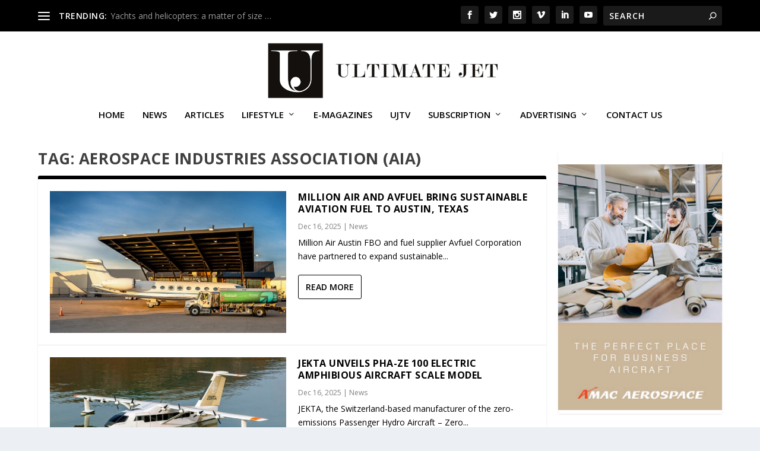

--- FILE ---
content_type: text/html; charset=UTF-8
request_url: https://ultimatejet.com/tag/aerospace-industries-association-aia/
body_size: 20048
content:
<!DOCTYPE html>
<!--[if IE 6]>
<html id="ie6" lang="en-US">
<![endif]-->
<!--[if IE 7]>
<html id="ie7" lang="en-US">
<![endif]-->
<!--[if IE 8]>
<html id="ie8" lang="en-US">
<![endif]-->
<!--[if !(IE 6) | !(IE 7) | !(IE 8)  ]><!-->
<html lang="en-US">
<!--<![endif]-->
<head>
	<meta charset="UTF-8" />
			
	<meta http-equiv="X-UA-Compatible" content="IE=edge">
	<link rel="pingback" href="https://ultimatejet.com/xmlrpc.php" />

		<!--[if lt IE 9]>
	<script src="https://ultimatejet.com/wp-content/themes/Extra/scripts/ext/html5.js" type="text/javascript"></script>
	<![endif]-->

	<script type="text/javascript">
		document.documentElement.className = 'js';
	</script>

	<meta name='robots' content='index, follow, max-image-preview:large, max-snippet:-1, max-video-preview:-1' />
<script type="text/javascript">
			let jqueryParams=[],jQuery=function(r){return jqueryParams=[...jqueryParams,r],jQuery},$=function(r){return jqueryParams=[...jqueryParams,r],$};window.jQuery=jQuery,window.$=jQuery;let customHeadScripts=!1;jQuery.fn=jQuery.prototype={},$.fn=jQuery.prototype={},jQuery.noConflict=function(r){if(window.jQuery)return jQuery=window.jQuery,$=window.jQuery,customHeadScripts=!0,jQuery.noConflict},jQuery.ready=function(r){jqueryParams=[...jqueryParams,r]},$.ready=function(r){jqueryParams=[...jqueryParams,r]},jQuery.load=function(r){jqueryParams=[...jqueryParams,r]},$.load=function(r){jqueryParams=[...jqueryParams,r]},jQuery.fn.ready=function(r){jqueryParams=[...jqueryParams,r]},$.fn.ready=function(r){jqueryParams=[...jqueryParams,r]};</script>
	<!-- This site is optimized with the Yoast SEO plugin v26.7 - https://yoast.com/wordpress/plugins/seo/ -->
	<title>Aerospace Industries Association (AIA) Archives - Ultimate Jet | The Voice of Business Aviation since 2008</title>
	<link rel="canonical" href="https://ultimatejet.com/tag/aerospace-industries-association-aia/" />
	<meta property="og:locale" content="en_US" />
	<meta property="og:type" content="article" />
	<meta property="og:title" content="Aerospace Industries Association (AIA) Archives - Ultimate Jet | The Voice of Business Aviation since 2008" />
	<meta property="og:url" content="https://ultimatejet.com/tag/aerospace-industries-association-aia/" />
	<meta property="og:site_name" content="Ultimate Jet | The Voice of Business Aviation since 2008" />
	<meta name="twitter:card" content="summary_large_image" />
	<script type="application/ld+json" class="yoast-schema-graph">{"@context":"https://schema.org","@graph":[{"@type":"CollectionPage","@id":"https://ultimatejet.com/tag/aerospace-industries-association-aia/","url":"https://ultimatejet.com/tag/aerospace-industries-association-aia/","name":"Aerospace Industries Association (AIA) Archives - Ultimate Jet | The Voice of Business Aviation since 2008","isPartOf":{"@id":"https://ultimatejet.com/#website"},"primaryImageOfPage":{"@id":"https://ultimatejet.com/tag/aerospace-industries-association-aia/#primaryimage"},"image":{"@id":"https://ultimatejet.com/tag/aerospace-industries-association-aia/#primaryimage"},"thumbnailUrl":"https://ultimatejet.com/wp-content/uploads/2020/03/GAMA-Announces-2019-year-end-aircraft-billing-and-shipment-numbers-copie.png","breadcrumb":{"@id":"https://ultimatejet.com/tag/aerospace-industries-association-aia/#breadcrumb"},"inLanguage":"en-US"},{"@type":"ImageObject","inLanguage":"en-US","@id":"https://ultimatejet.com/tag/aerospace-industries-association-aia/#primaryimage","url":"https://ultimatejet.com/wp-content/uploads/2020/03/GAMA-Announces-2019-year-end-aircraft-billing-and-shipment-numbers-copie.png","contentUrl":"https://ultimatejet.com/wp-content/uploads/2020/03/GAMA-Announces-2019-year-end-aircraft-billing-and-shipment-numbers-copie.png","width":1980,"height":2495},{"@type":"BreadcrumbList","@id":"https://ultimatejet.com/tag/aerospace-industries-association-aia/#breadcrumb","itemListElement":[{"@type":"ListItem","position":1,"name":"Home","item":"https://ultimatejet.com/"},{"@type":"ListItem","position":2,"name":"Aerospace Industries Association (AIA)"}]},{"@type":"WebSite","@id":"https://ultimatejet.com/#website","url":"https://ultimatejet.com/","name":"Ultimate Jet | The Voice of Business Aviation since 2008","description":"The premier reference in business aviation around the globe","potentialAction":[{"@type":"SearchAction","target":{"@type":"EntryPoint","urlTemplate":"https://ultimatejet.com/?s={search_term_string}"},"query-input":{"@type":"PropertyValueSpecification","valueRequired":true,"valueName":"search_term_string"}}],"inLanguage":"en-US"}]}</script>
	<!-- / Yoast SEO plugin. -->


<link rel='dns-prefetch' href='//fonts.googleapis.com' />
<link rel="alternate" type="application/rss+xml" title="Ultimate Jet | The Voice of Business Aviation since 2008 &raquo; Feed" href="https://ultimatejet.com/feed/" />
<link rel="alternate" type="application/rss+xml" title="Ultimate Jet | The Voice of Business Aviation since 2008 &raquo; Comments Feed" href="https://ultimatejet.com/comments/feed/" />
<link rel="alternate" type="application/rss+xml" title="Ultimate Jet | The Voice of Business Aviation since 2008 &raquo; Aerospace Industries Association (AIA) Tag Feed" href="https://ultimatejet.com/tag/aerospace-industries-association-aia/feed/" />
		<!-- This site uses the Google Analytics by MonsterInsights plugin v9.11.1 - Using Analytics tracking - https://www.monsterinsights.com/ -->
							<script src="//www.googletagmanager.com/gtag/js?id=G-ZBJDDPQ1YP"  data-cfasync="false" data-wpfc-render="false" type="text/javascript" async></script>
			<script data-cfasync="false" data-wpfc-render="false" type="text/javascript">
				var mi_version = '9.11.1';
				var mi_track_user = true;
				var mi_no_track_reason = '';
								var MonsterInsightsDefaultLocations = {"page_location":"https:\/\/ultimatejet.com\/tag\/aerospace-industries-association-aia\/"};
								if ( typeof MonsterInsightsPrivacyGuardFilter === 'function' ) {
					var MonsterInsightsLocations = (typeof MonsterInsightsExcludeQuery === 'object') ? MonsterInsightsPrivacyGuardFilter( MonsterInsightsExcludeQuery ) : MonsterInsightsPrivacyGuardFilter( MonsterInsightsDefaultLocations );
				} else {
					var MonsterInsightsLocations = (typeof MonsterInsightsExcludeQuery === 'object') ? MonsterInsightsExcludeQuery : MonsterInsightsDefaultLocations;
				}

								var disableStrs = [
										'ga-disable-G-ZBJDDPQ1YP',
									];

				/* Function to detect opted out users */
				function __gtagTrackerIsOptedOut() {
					for (var index = 0; index < disableStrs.length; index++) {
						if (document.cookie.indexOf(disableStrs[index] + '=true') > -1) {
							return true;
						}
					}

					return false;
				}

				/* Disable tracking if the opt-out cookie exists. */
				if (__gtagTrackerIsOptedOut()) {
					for (var index = 0; index < disableStrs.length; index++) {
						window[disableStrs[index]] = true;
					}
				}

				/* Opt-out function */
				function __gtagTrackerOptout() {
					for (var index = 0; index < disableStrs.length; index++) {
						document.cookie = disableStrs[index] + '=true; expires=Thu, 31 Dec 2099 23:59:59 UTC; path=/';
						window[disableStrs[index]] = true;
					}
				}

				if ('undefined' === typeof gaOptout) {
					function gaOptout() {
						__gtagTrackerOptout();
					}
				}
								window.dataLayer = window.dataLayer || [];

				window.MonsterInsightsDualTracker = {
					helpers: {},
					trackers: {},
				};
				if (mi_track_user) {
					function __gtagDataLayer() {
						dataLayer.push(arguments);
					}

					function __gtagTracker(type, name, parameters) {
						if (!parameters) {
							parameters = {};
						}

						if (parameters.send_to) {
							__gtagDataLayer.apply(null, arguments);
							return;
						}

						if (type === 'event') {
														parameters.send_to = monsterinsights_frontend.v4_id;
							var hookName = name;
							if (typeof parameters['event_category'] !== 'undefined') {
								hookName = parameters['event_category'] + ':' + name;
							}

							if (typeof MonsterInsightsDualTracker.trackers[hookName] !== 'undefined') {
								MonsterInsightsDualTracker.trackers[hookName](parameters);
							} else {
								__gtagDataLayer('event', name, parameters);
							}
							
						} else {
							__gtagDataLayer.apply(null, arguments);
						}
					}

					__gtagTracker('js', new Date());
					__gtagTracker('set', {
						'developer_id.dZGIzZG': true,
											});
					if ( MonsterInsightsLocations.page_location ) {
						__gtagTracker('set', MonsterInsightsLocations);
					}
										__gtagTracker('config', 'G-ZBJDDPQ1YP', {"forceSSL":"true","link_attribution":"true"} );
										window.gtag = __gtagTracker;										(function () {
						/* https://developers.google.com/analytics/devguides/collection/analyticsjs/ */
						/* ga and __gaTracker compatibility shim. */
						var noopfn = function () {
							return null;
						};
						var newtracker = function () {
							return new Tracker();
						};
						var Tracker = function () {
							return null;
						};
						var p = Tracker.prototype;
						p.get = noopfn;
						p.set = noopfn;
						p.send = function () {
							var args = Array.prototype.slice.call(arguments);
							args.unshift('send');
							__gaTracker.apply(null, args);
						};
						var __gaTracker = function () {
							var len = arguments.length;
							if (len === 0) {
								return;
							}
							var f = arguments[len - 1];
							if (typeof f !== 'object' || f === null || typeof f.hitCallback !== 'function') {
								if ('send' === arguments[0]) {
									var hitConverted, hitObject = false, action;
									if ('event' === arguments[1]) {
										if ('undefined' !== typeof arguments[3]) {
											hitObject = {
												'eventAction': arguments[3],
												'eventCategory': arguments[2],
												'eventLabel': arguments[4],
												'value': arguments[5] ? arguments[5] : 1,
											}
										}
									}
									if ('pageview' === arguments[1]) {
										if ('undefined' !== typeof arguments[2]) {
											hitObject = {
												'eventAction': 'page_view',
												'page_path': arguments[2],
											}
										}
									}
									if (typeof arguments[2] === 'object') {
										hitObject = arguments[2];
									}
									if (typeof arguments[5] === 'object') {
										Object.assign(hitObject, arguments[5]);
									}
									if ('undefined' !== typeof arguments[1].hitType) {
										hitObject = arguments[1];
										if ('pageview' === hitObject.hitType) {
											hitObject.eventAction = 'page_view';
										}
									}
									if (hitObject) {
										action = 'timing' === arguments[1].hitType ? 'timing_complete' : hitObject.eventAction;
										hitConverted = mapArgs(hitObject);
										__gtagTracker('event', action, hitConverted);
									}
								}
								return;
							}

							function mapArgs(args) {
								var arg, hit = {};
								var gaMap = {
									'eventCategory': 'event_category',
									'eventAction': 'event_action',
									'eventLabel': 'event_label',
									'eventValue': 'event_value',
									'nonInteraction': 'non_interaction',
									'timingCategory': 'event_category',
									'timingVar': 'name',
									'timingValue': 'value',
									'timingLabel': 'event_label',
									'page': 'page_path',
									'location': 'page_location',
									'title': 'page_title',
									'referrer' : 'page_referrer',
								};
								for (arg in args) {
																		if (!(!args.hasOwnProperty(arg) || !gaMap.hasOwnProperty(arg))) {
										hit[gaMap[arg]] = args[arg];
									} else {
										hit[arg] = args[arg];
									}
								}
								return hit;
							}

							try {
								f.hitCallback();
							} catch (ex) {
							}
						};
						__gaTracker.create = newtracker;
						__gaTracker.getByName = newtracker;
						__gaTracker.getAll = function () {
							return [];
						};
						__gaTracker.remove = noopfn;
						__gaTracker.loaded = true;
						window['__gaTracker'] = __gaTracker;
					})();
									} else {
										console.log("");
					(function () {
						function __gtagTracker() {
							return null;
						}

						window['__gtagTracker'] = __gtagTracker;
						window['gtag'] = __gtagTracker;
					})();
									}
			</script>
							<!-- / Google Analytics by MonsterInsights -->
		<meta content="HI v." name="generator"/><!-- ultimatejet.com is managing ads with Advanced Ads 2.0.16 – https://wpadvancedads.com/ --><script id="ultim-ready">
			window.advanced_ads_ready=function(e,a){a=a||"complete";var d=function(e){return"interactive"===a?"loading"!==e:"complete"===e};d(document.readyState)?e():document.addEventListener("readystatechange",(function(a){d(a.target.readyState)&&e()}),{once:"interactive"===a})},window.advanced_ads_ready_queue=window.advanced_ads_ready_queue||[];		</script>
		<link rel='stylesheet' id='bxslider-css-css' href='https://ultimatejet.com/wp-content/plugins/kiwi-logo-carousel/third-party/jquery.bxslider/jquery.bxslider.css?ver=6.8.3' type='text/css' media='' />
<link rel='stylesheet' id='kiwi-logo-carousel-styles-css' href='https://ultimatejet.com/wp-content/plugins/kiwi-logo-carousel/custom-styles.css?ver=6.8.3' type='text/css' media='' />
<style id='wp-block-library-theme-inline-css' type='text/css'>
.wp-block-audio :where(figcaption){color:#555;font-size:13px;text-align:center}.is-dark-theme .wp-block-audio :where(figcaption){color:#ffffffa6}.wp-block-audio{margin:0 0 1em}.wp-block-code{border:1px solid #ccc;border-radius:4px;font-family:Menlo,Consolas,monaco,monospace;padding:.8em 1em}.wp-block-embed :where(figcaption){color:#555;font-size:13px;text-align:center}.is-dark-theme .wp-block-embed :where(figcaption){color:#ffffffa6}.wp-block-embed{margin:0 0 1em}.blocks-gallery-caption{color:#555;font-size:13px;text-align:center}.is-dark-theme .blocks-gallery-caption{color:#ffffffa6}:root :where(.wp-block-image figcaption){color:#555;font-size:13px;text-align:center}.is-dark-theme :root :where(.wp-block-image figcaption){color:#ffffffa6}.wp-block-image{margin:0 0 1em}.wp-block-pullquote{border-bottom:4px solid;border-top:4px solid;color:currentColor;margin-bottom:1.75em}.wp-block-pullquote cite,.wp-block-pullquote footer,.wp-block-pullquote__citation{color:currentColor;font-size:.8125em;font-style:normal;text-transform:uppercase}.wp-block-quote{border-left:.25em solid;margin:0 0 1.75em;padding-left:1em}.wp-block-quote cite,.wp-block-quote footer{color:currentColor;font-size:.8125em;font-style:normal;position:relative}.wp-block-quote:where(.has-text-align-right){border-left:none;border-right:.25em solid;padding-left:0;padding-right:1em}.wp-block-quote:where(.has-text-align-center){border:none;padding-left:0}.wp-block-quote.is-large,.wp-block-quote.is-style-large,.wp-block-quote:where(.is-style-plain){border:none}.wp-block-search .wp-block-search__label{font-weight:700}.wp-block-search__button{border:1px solid #ccc;padding:.375em .625em}:where(.wp-block-group.has-background){padding:1.25em 2.375em}.wp-block-separator.has-css-opacity{opacity:.4}.wp-block-separator{border:none;border-bottom:2px solid;margin-left:auto;margin-right:auto}.wp-block-separator.has-alpha-channel-opacity{opacity:1}.wp-block-separator:not(.is-style-wide):not(.is-style-dots){width:100px}.wp-block-separator.has-background:not(.is-style-dots){border-bottom:none;height:1px}.wp-block-separator.has-background:not(.is-style-wide):not(.is-style-dots){height:2px}.wp-block-table{margin:0 0 1em}.wp-block-table td,.wp-block-table th{word-break:normal}.wp-block-table :where(figcaption){color:#555;font-size:13px;text-align:center}.is-dark-theme .wp-block-table :where(figcaption){color:#ffffffa6}.wp-block-video :where(figcaption){color:#555;font-size:13px;text-align:center}.is-dark-theme .wp-block-video :where(figcaption){color:#ffffffa6}.wp-block-video{margin:0 0 1em}:root :where(.wp-block-template-part.has-background){margin-bottom:0;margin-top:0;padding:1.25em 2.375em}
</style>
<link rel='stylesheet' id='wp-components-css' href='https://ultimatejet.com/wp-includes/css/dist/components/style.min.css?ver=6.8.3' type='text/css' media='all' />
<link rel='stylesheet' id='wp-preferences-css' href='https://ultimatejet.com/wp-includes/css/dist/preferences/style.min.css?ver=6.8.3' type='text/css' media='all' />
<link rel='stylesheet' id='wp-block-editor-css' href='https://ultimatejet.com/wp-includes/css/dist/block-editor/style.min.css?ver=6.8.3' type='text/css' media='all' />
<link rel='stylesheet' id='popup-maker-block-library-style-css' href='https://ultimatejet.com/wp-content/plugins/popup-maker/dist/packages/block-library-style.css?ver=dbea705cfafe089d65f1' type='text/css' media='all' />
<style id='global-styles-inline-css' type='text/css'>
:root{--wp--preset--aspect-ratio--square: 1;--wp--preset--aspect-ratio--4-3: 4/3;--wp--preset--aspect-ratio--3-4: 3/4;--wp--preset--aspect-ratio--3-2: 3/2;--wp--preset--aspect-ratio--2-3: 2/3;--wp--preset--aspect-ratio--16-9: 16/9;--wp--preset--aspect-ratio--9-16: 9/16;--wp--preset--color--black: #000000;--wp--preset--color--cyan-bluish-gray: #abb8c3;--wp--preset--color--white: #ffffff;--wp--preset--color--pale-pink: #f78da7;--wp--preset--color--vivid-red: #cf2e2e;--wp--preset--color--luminous-vivid-orange: #ff6900;--wp--preset--color--luminous-vivid-amber: #fcb900;--wp--preset--color--light-green-cyan: #7bdcb5;--wp--preset--color--vivid-green-cyan: #00d084;--wp--preset--color--pale-cyan-blue: #8ed1fc;--wp--preset--color--vivid-cyan-blue: #0693e3;--wp--preset--color--vivid-purple: #9b51e0;--wp--preset--gradient--vivid-cyan-blue-to-vivid-purple: linear-gradient(135deg,rgba(6,147,227,1) 0%,rgb(155,81,224) 100%);--wp--preset--gradient--light-green-cyan-to-vivid-green-cyan: linear-gradient(135deg,rgb(122,220,180) 0%,rgb(0,208,130) 100%);--wp--preset--gradient--luminous-vivid-amber-to-luminous-vivid-orange: linear-gradient(135deg,rgba(252,185,0,1) 0%,rgba(255,105,0,1) 100%);--wp--preset--gradient--luminous-vivid-orange-to-vivid-red: linear-gradient(135deg,rgba(255,105,0,1) 0%,rgb(207,46,46) 100%);--wp--preset--gradient--very-light-gray-to-cyan-bluish-gray: linear-gradient(135deg,rgb(238,238,238) 0%,rgb(169,184,195) 100%);--wp--preset--gradient--cool-to-warm-spectrum: linear-gradient(135deg,rgb(74,234,220) 0%,rgb(151,120,209) 20%,rgb(207,42,186) 40%,rgb(238,44,130) 60%,rgb(251,105,98) 80%,rgb(254,248,76) 100%);--wp--preset--gradient--blush-light-purple: linear-gradient(135deg,rgb(255,206,236) 0%,rgb(152,150,240) 100%);--wp--preset--gradient--blush-bordeaux: linear-gradient(135deg,rgb(254,205,165) 0%,rgb(254,45,45) 50%,rgb(107,0,62) 100%);--wp--preset--gradient--luminous-dusk: linear-gradient(135deg,rgb(255,203,112) 0%,rgb(199,81,192) 50%,rgb(65,88,208) 100%);--wp--preset--gradient--pale-ocean: linear-gradient(135deg,rgb(255,245,203) 0%,rgb(182,227,212) 50%,rgb(51,167,181) 100%);--wp--preset--gradient--electric-grass: linear-gradient(135deg,rgb(202,248,128) 0%,rgb(113,206,126) 100%);--wp--preset--gradient--midnight: linear-gradient(135deg,rgb(2,3,129) 0%,rgb(40,116,252) 100%);--wp--preset--font-size--small: 13px;--wp--preset--font-size--medium: 20px;--wp--preset--font-size--large: 36px;--wp--preset--font-size--x-large: 42px;--wp--preset--spacing--20: 0.44rem;--wp--preset--spacing--30: 0.67rem;--wp--preset--spacing--40: 1rem;--wp--preset--spacing--50: 1.5rem;--wp--preset--spacing--60: 2.25rem;--wp--preset--spacing--70: 3.38rem;--wp--preset--spacing--80: 5.06rem;--wp--preset--shadow--natural: 6px 6px 9px rgba(0, 0, 0, 0.2);--wp--preset--shadow--deep: 12px 12px 50px rgba(0, 0, 0, 0.4);--wp--preset--shadow--sharp: 6px 6px 0px rgba(0, 0, 0, 0.2);--wp--preset--shadow--outlined: 6px 6px 0px -3px rgba(255, 255, 255, 1), 6px 6px rgba(0, 0, 0, 1);--wp--preset--shadow--crisp: 6px 6px 0px rgba(0, 0, 0, 1);}:root { --wp--style--global--content-size: 856px;--wp--style--global--wide-size: 1280px; }:where(body) { margin: 0; }.wp-site-blocks > .alignleft { float: left; margin-right: 2em; }.wp-site-blocks > .alignright { float: right; margin-left: 2em; }.wp-site-blocks > .aligncenter { justify-content: center; margin-left: auto; margin-right: auto; }:where(.is-layout-flex){gap: 0.5em;}:where(.is-layout-grid){gap: 0.5em;}.is-layout-flow > .alignleft{float: left;margin-inline-start: 0;margin-inline-end: 2em;}.is-layout-flow > .alignright{float: right;margin-inline-start: 2em;margin-inline-end: 0;}.is-layout-flow > .aligncenter{margin-left: auto !important;margin-right: auto !important;}.is-layout-constrained > .alignleft{float: left;margin-inline-start: 0;margin-inline-end: 2em;}.is-layout-constrained > .alignright{float: right;margin-inline-start: 2em;margin-inline-end: 0;}.is-layout-constrained > .aligncenter{margin-left: auto !important;margin-right: auto !important;}.is-layout-constrained > :where(:not(.alignleft):not(.alignright):not(.alignfull)){max-width: var(--wp--style--global--content-size);margin-left: auto !important;margin-right: auto !important;}.is-layout-constrained > .alignwide{max-width: var(--wp--style--global--wide-size);}body .is-layout-flex{display: flex;}.is-layout-flex{flex-wrap: wrap;align-items: center;}.is-layout-flex > :is(*, div){margin: 0;}body .is-layout-grid{display: grid;}.is-layout-grid > :is(*, div){margin: 0;}body{padding-top: 0px;padding-right: 0px;padding-bottom: 0px;padding-left: 0px;}:root :where(.wp-element-button, .wp-block-button__link){background-color: #32373c;border-width: 0;color: #fff;font-family: inherit;font-size: inherit;line-height: inherit;padding: calc(0.667em + 2px) calc(1.333em + 2px);text-decoration: none;}.has-black-color{color: var(--wp--preset--color--black) !important;}.has-cyan-bluish-gray-color{color: var(--wp--preset--color--cyan-bluish-gray) !important;}.has-white-color{color: var(--wp--preset--color--white) !important;}.has-pale-pink-color{color: var(--wp--preset--color--pale-pink) !important;}.has-vivid-red-color{color: var(--wp--preset--color--vivid-red) !important;}.has-luminous-vivid-orange-color{color: var(--wp--preset--color--luminous-vivid-orange) !important;}.has-luminous-vivid-amber-color{color: var(--wp--preset--color--luminous-vivid-amber) !important;}.has-light-green-cyan-color{color: var(--wp--preset--color--light-green-cyan) !important;}.has-vivid-green-cyan-color{color: var(--wp--preset--color--vivid-green-cyan) !important;}.has-pale-cyan-blue-color{color: var(--wp--preset--color--pale-cyan-blue) !important;}.has-vivid-cyan-blue-color{color: var(--wp--preset--color--vivid-cyan-blue) !important;}.has-vivid-purple-color{color: var(--wp--preset--color--vivid-purple) !important;}.has-black-background-color{background-color: var(--wp--preset--color--black) !important;}.has-cyan-bluish-gray-background-color{background-color: var(--wp--preset--color--cyan-bluish-gray) !important;}.has-white-background-color{background-color: var(--wp--preset--color--white) !important;}.has-pale-pink-background-color{background-color: var(--wp--preset--color--pale-pink) !important;}.has-vivid-red-background-color{background-color: var(--wp--preset--color--vivid-red) !important;}.has-luminous-vivid-orange-background-color{background-color: var(--wp--preset--color--luminous-vivid-orange) !important;}.has-luminous-vivid-amber-background-color{background-color: var(--wp--preset--color--luminous-vivid-amber) !important;}.has-light-green-cyan-background-color{background-color: var(--wp--preset--color--light-green-cyan) !important;}.has-vivid-green-cyan-background-color{background-color: var(--wp--preset--color--vivid-green-cyan) !important;}.has-pale-cyan-blue-background-color{background-color: var(--wp--preset--color--pale-cyan-blue) !important;}.has-vivid-cyan-blue-background-color{background-color: var(--wp--preset--color--vivid-cyan-blue) !important;}.has-vivid-purple-background-color{background-color: var(--wp--preset--color--vivid-purple) !important;}.has-black-border-color{border-color: var(--wp--preset--color--black) !important;}.has-cyan-bluish-gray-border-color{border-color: var(--wp--preset--color--cyan-bluish-gray) !important;}.has-white-border-color{border-color: var(--wp--preset--color--white) !important;}.has-pale-pink-border-color{border-color: var(--wp--preset--color--pale-pink) !important;}.has-vivid-red-border-color{border-color: var(--wp--preset--color--vivid-red) !important;}.has-luminous-vivid-orange-border-color{border-color: var(--wp--preset--color--luminous-vivid-orange) !important;}.has-luminous-vivid-amber-border-color{border-color: var(--wp--preset--color--luminous-vivid-amber) !important;}.has-light-green-cyan-border-color{border-color: var(--wp--preset--color--light-green-cyan) !important;}.has-vivid-green-cyan-border-color{border-color: var(--wp--preset--color--vivid-green-cyan) !important;}.has-pale-cyan-blue-border-color{border-color: var(--wp--preset--color--pale-cyan-blue) !important;}.has-vivid-cyan-blue-border-color{border-color: var(--wp--preset--color--vivid-cyan-blue) !important;}.has-vivid-purple-border-color{border-color: var(--wp--preset--color--vivid-purple) !important;}.has-vivid-cyan-blue-to-vivid-purple-gradient-background{background: var(--wp--preset--gradient--vivid-cyan-blue-to-vivid-purple) !important;}.has-light-green-cyan-to-vivid-green-cyan-gradient-background{background: var(--wp--preset--gradient--light-green-cyan-to-vivid-green-cyan) !important;}.has-luminous-vivid-amber-to-luminous-vivid-orange-gradient-background{background: var(--wp--preset--gradient--luminous-vivid-amber-to-luminous-vivid-orange) !important;}.has-luminous-vivid-orange-to-vivid-red-gradient-background{background: var(--wp--preset--gradient--luminous-vivid-orange-to-vivid-red) !important;}.has-very-light-gray-to-cyan-bluish-gray-gradient-background{background: var(--wp--preset--gradient--very-light-gray-to-cyan-bluish-gray) !important;}.has-cool-to-warm-spectrum-gradient-background{background: var(--wp--preset--gradient--cool-to-warm-spectrum) !important;}.has-blush-light-purple-gradient-background{background: var(--wp--preset--gradient--blush-light-purple) !important;}.has-blush-bordeaux-gradient-background{background: var(--wp--preset--gradient--blush-bordeaux) !important;}.has-luminous-dusk-gradient-background{background: var(--wp--preset--gradient--luminous-dusk) !important;}.has-pale-ocean-gradient-background{background: var(--wp--preset--gradient--pale-ocean) !important;}.has-electric-grass-gradient-background{background: var(--wp--preset--gradient--electric-grass) !important;}.has-midnight-gradient-background{background: var(--wp--preset--gradient--midnight) !important;}.has-small-font-size{font-size: var(--wp--preset--font-size--small) !important;}.has-medium-font-size{font-size: var(--wp--preset--font-size--medium) !important;}.has-large-font-size{font-size: var(--wp--preset--font-size--large) !important;}.has-x-large-font-size{font-size: var(--wp--preset--font-size--x-large) !important;}
:where(.wp-block-post-template.is-layout-flex){gap: 1.25em;}:where(.wp-block-post-template.is-layout-grid){gap: 1.25em;}
:where(.wp-block-columns.is-layout-flex){gap: 2em;}:where(.wp-block-columns.is-layout-grid){gap: 2em;}
:root :where(.wp-block-pullquote){font-size: 1.5em;line-height: 1.6;}
</style>
<link rel='stylesheet' id='woocommerce-layout-css' href='https://ultimatejet.com/wp-content/plugins/woocommerce/assets/css/woocommerce-layout.css?ver=10.4.3' type='text/css' media='all' />
<link rel='stylesheet' id='woocommerce-smallscreen-css' href='https://ultimatejet.com/wp-content/plugins/woocommerce/assets/css/woocommerce-smallscreen.css?ver=10.4.3' type='text/css' media='only screen and (max-width: 768px)' />
<link rel='stylesheet' id='woocommerce-general-css' href='https://ultimatejet.com/wp-content/plugins/woocommerce/assets/css/woocommerce.css?ver=10.4.3' type='text/css' media='all' />
<style id='woocommerce-inline-inline-css' type='text/css'>
.woocommerce form .form-row .required { visibility: visible; }
</style>
<link rel='stylesheet' id='extra-fonts-css' href='https://fonts.googleapis.com/css?family=Open+Sans:300italic,400italic,600italic,700italic,800italic,400,300,600,700,800&#038;subset=latin,latin-ext' type='text/css' media='all' />
<link rel='stylesheet' id='__EPYT__style-css' href='https://ultimatejet.com/wp-content/plugins/youtube-embed-plus/styles/ytprefs.min.css?ver=14.2.4' type='text/css' media='all' />
<style id='__EPYT__style-inline-css' type='text/css'>

                .epyt-gallery-thumb {
                        width: 33.333%;
                }
                
</style>
<link rel='stylesheet' id='extra-style-parent-css' href='https://ultimatejet.com/wp-content/themes/Extra/style-static.min.css?ver=4.27.4' type='text/css' media='all' />
<link rel='stylesheet' id='child-style-css' href='https://ultimatejet.com/wp-content/themes/hi/style.css?ver=4.27.4' type='text/css' media='all' />
<link rel='stylesheet' id='extra-style-css' href='https://ultimatejet.com/wp-content/themes/hi/style.css?ver=4.27.4' type='text/css' media='all' />
<script type="text/javascript" src="https://ultimatejet.com/wp-includes/js/jquery/jquery.min.js?ver=3.7.1" id="jquery-core-js"></script>
<script type="text/javascript" src="https://ultimatejet.com/wp-includes/js/jquery/jquery-migrate.min.js?ver=3.4.1" id="jquery-migrate-js"></script>
<script type="text/javascript" id="jquery-js-after">
/* <![CDATA[ */
jqueryParams.length&&$.each(jqueryParams,function(e,r){if("function"==typeof r){var n=String(r);n.replace("$","jQuery");var a=new Function("return "+n)();$(document).ready(a)}});
/* ]]> */
</script>
<script type="text/javascript" src="https://ultimatejet.com/wp-content/plugins/google-analytics-for-wordpress/assets/js/frontend-gtag.min.js?ver=9.11.1" id="monsterinsights-frontend-script-js" async="async" data-wp-strategy="async"></script>
<script data-cfasync="false" data-wpfc-render="false" type="text/javascript" id='monsterinsights-frontend-script-js-extra'>/* <![CDATA[ */
var monsterinsights_frontend = {"js_events_tracking":"true","download_extensions":"doc,pdf,ppt,zip,xls,docx,pptx,xlsx","inbound_paths":"[{\"path\":\"\\\/go\\\/\",\"label\":\"affiliate\"},{\"path\":\"\\\/recommend\\\/\",\"label\":\"affiliate\"}]","home_url":"https:\/\/ultimatejet.com","hash_tracking":"false","v4_id":"G-ZBJDDPQ1YP"};/* ]]> */
</script>
<script type="text/javascript" src="https://ultimatejet.com/wp-content/plugins/woocommerce/assets/js/jquery-blockui/jquery.blockUI.min.js?ver=2.7.0-wc.10.4.3" id="wc-jquery-blockui-js" defer="defer" data-wp-strategy="defer"></script>
<script type="text/javascript" id="wc-add-to-cart-js-extra">
/* <![CDATA[ */
var wc_add_to_cart_params = {"ajax_url":"\/wp-admin\/admin-ajax.php","wc_ajax_url":"\/?wc-ajax=%%endpoint%%","i18n_view_cart":"View cart","cart_url":"https:\/\/ultimatejet.com\/cart\/","is_cart":"","cart_redirect_after_add":"yes"};
/* ]]> */
</script>
<script type="text/javascript" src="https://ultimatejet.com/wp-content/plugins/woocommerce/assets/js/frontend/add-to-cart.min.js?ver=10.4.3" id="wc-add-to-cart-js" defer="defer" data-wp-strategy="defer"></script>
<script type="text/javascript" src="https://ultimatejet.com/wp-content/plugins/woocommerce/assets/js/js-cookie/js.cookie.min.js?ver=2.1.4-wc.10.4.3" id="wc-js-cookie-js" defer="defer" data-wp-strategy="defer"></script>
<script type="text/javascript" id="woocommerce-js-extra">
/* <![CDATA[ */
var woocommerce_params = {"ajax_url":"\/wp-admin\/admin-ajax.php","wc_ajax_url":"\/?wc-ajax=%%endpoint%%","i18n_password_show":"Show password","i18n_password_hide":"Hide password"};
/* ]]> */
</script>
<script type="text/javascript" src="https://ultimatejet.com/wp-content/plugins/woocommerce/assets/js/frontend/woocommerce.min.js?ver=10.4.3" id="woocommerce-js" defer="defer" data-wp-strategy="defer"></script>
<script type="text/javascript" id="__ytprefs__-js-extra">
/* <![CDATA[ */
var _EPYT_ = {"ajaxurl":"https:\/\/ultimatejet.com\/wp-admin\/admin-ajax.php","security":"9963f7653a","gallery_scrolloffset":"20","eppathtoscripts":"https:\/\/ultimatejet.com\/wp-content\/plugins\/youtube-embed-plus\/scripts\/","eppath":"https:\/\/ultimatejet.com\/wp-content\/plugins\/youtube-embed-plus\/","epresponsiveselector":"[\"iframe.__youtube_prefs__\",\"iframe[src*='youtube.com']\",\"iframe[src*='youtube-nocookie.com']\",\"iframe[data-ep-src*='youtube.com']\",\"iframe[data-ep-src*='youtube-nocookie.com']\",\"iframe[data-ep-gallerysrc*='youtube.com']\"]","epdovol":"1","version":"14.2.4","evselector":"iframe.__youtube_prefs__[src], iframe[src*=\"youtube.com\/embed\/\"], iframe[src*=\"youtube-nocookie.com\/embed\/\"]","ajax_compat":"","maxres_facade":"eager","ytapi_load":"light","pause_others":"","stopMobileBuffer":"1","facade_mode":"","not_live_on_channel":""};
/* ]]> */
</script>
<script type="text/javascript" src="https://ultimatejet.com/wp-content/plugins/youtube-embed-plus/scripts/ytprefs.min.js?ver=14.2.4" id="__ytprefs__-js"></script>
<link rel="https://api.w.org/" href="https://ultimatejet.com/wp-json/" /><link rel="alternate" title="JSON" type="application/json" href="https://ultimatejet.com/wp-json/wp/v2/tags/479" /><link rel="EditURI" type="application/rsd+xml" title="RSD" href="https://ultimatejet.com/xmlrpc.php?rsd" />
<meta name="viewport" content="width=device-width, initial-scale=1.0, maximum-scale=1.0, user-scalable=1" />	<noscript><style>.woocommerce-product-gallery{ opacity: 1 !important; }</style></noscript>
	<script>
jQuery(function($){
	$('#footer-info').html('&copy; 2024 <a href="http://ujmedia.fr">UJ media</a>');
});
</script>

<meta name="google-site-verification" content="BApG1Ma2I-aTcyaXfGthUORDFig3soZ-eMwlG47wcUE"><link rel="icon" href="https://ultimatejet.com/wp-content/uploads/2017/09/cropped-Favicon-1-32x32.png" sizes="32x32" />
<link rel="icon" href="https://ultimatejet.com/wp-content/uploads/2017/09/cropped-Favicon-1-192x192.png" sizes="192x192" />
<link rel="apple-touch-icon" href="https://ultimatejet.com/wp-content/uploads/2017/09/cropped-Favicon-1-180x180.png" />
<meta name="msapplication-TileImage" content="https://ultimatejet.com/wp-content/uploads/2017/09/cropped-Favicon-1-270x270.png" />
<link rel="stylesheet" id="et-extra-customizer-global-cached-inline-styles" href="https://ultimatejet.com/wp-content/et-cache/global/et-extra-customizer-global.min.css?ver=1746045175" /></head>
<body data-rsssl=1 class="archive tag tag-aerospace-industries-association-aia tag-479 wp-theme-Extra wp-child-theme-hi theme-Extra woocommerce-no-js et_bloom et_extra et_extra_layout et_fixed_nav et_smooth_scroll et_pb_gutters2 et_primary_nav_dropdown_animation_scaleInCenter et_secondary_nav_dropdown_animation_Default with_sidebar with_sidebar_right et_includes_sidebar et-db aa-prefix-ultim-">
	<div id="page-container" class="page-container">
				<!-- Header -->
		<header class="header centered">
						<!-- #top-header -->
			<div id="top-header" style="">
				<div class="container">

					<!-- Secondary Nav -->
											<div id="et-secondary-nav" class="et-trending">
						
							<!-- ET Trending -->
							<div id="et-trending">

								<!-- ET Trending Button -->
								<a id="et-trending-button" href="#" title="">
									<span></span>
									<span></span>
									<span></span>
								</a>

								<!-- ET Trending Label -->
								<h4 id="et-trending-label">
									TRENDING:								</h4>

								<!-- ET Trending Post Loop -->
								<div id='et-trending-container'>
																											<div id="et-trending-post-16148" class="et-trending-post et-trending-latest">
											<a href="https://ultimatejet.com/yachts-and-helicopters-a-matter-of-size/">Yachts and helicopters: a matter of size &#8230;</a>
										</div>
																			<div id="et-trending-post-16146" class="et-trending-post">
											<a href="https://ultimatejet.com/air-operations-data-digitalisation-in-process/">Air operations: data digitalisation in process</a>
										</div>
																			<div id="et-trending-post-15683" class="et-trending-post">
											<a href="https://ultimatejet.com/cae-acquire-fifty-percent-of-simcom/">CAE acquire fifty-percent of SIMCOM</a>
										</div>
																			<div id="et-trending-post-15669" class="et-trending-post">
											<a href="https://ultimatejet.com/thierry-betbeze-named-ceo-dassault-falcon-jet/">Thierry Betbeze Named CEO Dassault Falcon Jet</a>
										</div>
																			<div id="et-trending-post-15686" class="et-trending-post">
											<a href="https://ultimatejet.com/pegasus-universal-aerospace-signs-mou-with-callen-lenz-group/">Pegasus Universal Aerospace signs MoU with Callen-Lenz ...</a>
										</div>
																			<div id="et-trending-post-15639" class="et-trending-post">
											<a href="https://ultimatejet.com/20-years-of-dc-aviation/">20 Years DC Aviation : from corporate business flight s...</a>
										</div>
																			<div id="et-trending-post-15646" class="et-trending-post">
											<a href="https://ultimatejet.com/embraer-presents-new-showroom-for-business-jet-customization-at-labace19/">Embraer presents new showroom for business jet customiz...</a>
										</div>
																			<div id="et-trending-post-15540" class="et-trending-post">
											<a href="https://ultimatejet.com/mika-hakkinen-named-as-fai-aviation-groups-ambassador/">Mika Häkkinen named as FAI Aviation Group’s ambassador...</a>
										</div>
																			<div id="et-trending-post-15495" class="et-trending-post">
											<a href="https://ultimatejet.com/gulfstream-g600-receives-faa-type-certificate-from-faa/">Gulfstream G600 receives FAA type certificate</a>
										</div>
																			<div id="et-trending-post-19103" class="et-trending-post">
											<a href="https://ultimatejet.com/clear-skies-ahead-a-coversation-with-thomas-flohr/">Clear skies ahead : A conversation with Thomas Flohr</a>
										</div>
																			<div id="et-trending-post-14475" class="et-trending-post">
											<a href="https://ultimatejet.com/bombardier-global-7500-the-new-high-end-market-reference/">Bombardier Global 7500: The New High-End Market Referen...</a>
										</div>
																			<div id="et-trending-post-15794" class="et-trending-post">
											<a href="https://ultimatejet.com/dassault-aviation-acquires-the-european-mro-activities-of-the-tag-aviation-group/">Dassault Aviation acquires the European MRO activities ...</a>
										</div>
																									</div>
							</div>
							
												</div>
					
					<!-- #et-info -->
					<div id="et-info">

						
						<!-- .et-extra-social-icons -->
						<ul class="et-extra-social-icons" style="">
																																														<li class="et-extra-social-icon facebook">
									<a href="https://www.facebook.com/Ultimate-Jet-441412005888354/" class="et-extra-icon et-extra-icon-background-hover et-extra-icon-facebook"></a>
								</li>
																																															<li class="et-extra-social-icon twitter">
									<a href="https://twitter.com/Ultimate_Jet" class="et-extra-icon et-extra-icon-background-hover et-extra-icon-twitter"></a>
								</li>
																																																																																																																																																																																																										<li class="et-extra-social-icon instagram">
									<a href="https://www.instagram.com/ultimate_jet/" class="et-extra-icon et-extra-icon-background-hover et-extra-icon-instagram"></a>
								</li>
																																																																														<li class="et-extra-social-icon vimeo">
									<a href="https://vimeo.com/ujmedia" class="et-extra-icon et-extra-icon-background-hover et-extra-icon-vimeo"></a>
								</li>
																																															<li class="et-extra-social-icon linkedin">
									<a href="https://www.linkedin.com/showcase/ultimate-jet/" class="et-extra-icon et-extra-icon-background-hover et-extra-icon-linkedin"></a>
								</li>
																																																																																																																																																																											<li class="et-extra-social-icon youtube">
									<a href="https://www.youtube.com/channel/UCIpEM1A-4YV36nrSJlS6Uyg" class="et-extra-icon et-extra-icon-background-hover et-extra-icon-youtube"></a>
								</li>
																																																																																																																																																																																</ul>
						
						<!-- .et-top-search -->
												<div class="et-top-search" style="">
							<form role="search" class="et-search-form" method="get" action="https://ultimatejet.com/">
			<input type="search" class="et-search-field" placeholder="Search" value="" name="s" title="Search for:" />
			<button class="et-search-submit"></button>
		</form>						</div>
						
						<!-- cart -->
											</div>
				</div><!-- /.container -->
			</div><!-- /#top-header -->

			
			<!-- Main Header -->
			<div id="main-header-wrapper">
				<div id="main-header" data-fixed-height="117">
					<div class="container">
					<!-- ET Ad -->
						
						
						<!-- Logo -->
						<a class="logo" href="https://ultimatejet.com/" data-fixed-height="100">
							<img src="https://ultimatejet.com/wp-content/uploads/2017/09/Logo-homepage-UJ-1.png" width="766" height="240" alt="Ultimate Jet | The Voice of Business Aviation since 2008" id="logo" />
						</a>

						
						<!-- ET Navigation -->
						<div id="et-navigation">
							<ul id="et-menu" class="nav"><li id="menu-item-351" class="menu-item menu-item-type-custom menu-item-object-custom menu-item-home menu-item-351"><a href="https://ultimatejet.com/">Home</a></li>
<li id="menu-item-352" class="menu-item menu-item-type-taxonomy menu-item-object-category menu-item-352"><a href="https://ultimatejet.com/category/news/">News</a></li>
<li id="menu-item-353" class="menu-item menu-item-type-taxonomy menu-item-object-category menu-item-353"><a href="https://ultimatejet.com/category/articles/">Articles</a></li>
<li id="menu-item-871" class="menu-item menu-item-type-taxonomy menu-item-object-category menu-item-has-children menu-item-871"><a href="https://ultimatejet.com/category/lifestyle/">Lifestyle</a>
<ul class="sub-menu">
	<li id="menu-item-872" class="menu-item menu-item-type-taxonomy menu-item-object-category menu-item-872"><a href="https://ultimatejet.com/category/lifestyle/cars/">Cars</a></li>
	<li id="menu-item-873" class="menu-item menu-item-type-taxonomy menu-item-object-category menu-item-873"><a href="https://ultimatejet.com/category/lifestyle/design/">Design</a></li>
	<li id="menu-item-874" class="menu-item menu-item-type-taxonomy menu-item-object-category menu-item-874"><a href="https://ultimatejet.com/category/lifestyle/events/">Events</a></li>
	<li id="menu-item-13364" class="menu-item menu-item-type-taxonomy menu-item-object-category menu-item-13364"><a href="https://ultimatejet.com/category/lifestyle/travel-lifestyle/">Travel</a></li>
</ul>
</li>
<li id="menu-item-380" class="menu-item menu-item-type-post_type menu-item-object-page menu-item-380"><a href="https://ultimatejet.com/e-magazines/">E-MAGAZINES</a></li>
<li id="menu-item-15601" class="menu-item menu-item-type-post_type menu-item-object-page menu-item-15601"><a href="https://ultimatejet.com/ujtv/">UJTV</a></li>
<li id="menu-item-381" class="menu-item menu-item-type-custom menu-item-object-custom menu-item-has-children menu-item-381"><a href="#">SUBSCRIPTION</a>
<ul class="sub-menu">
	<li id="menu-item-15430" class="menu-item menu-item-type-post_type menu-item-object-page menu-item-15430"><a href="https://ultimatejet.com/print-subscription/">Print Subscription</a></li>
	<li id="menu-item-384" class="menu-item menu-item-type-post_type menu-item-object-page menu-item-384"><a href="https://ultimatejet.com/free-newsletter-subscription/">FREE NEWSLETTER SUBSCRIPTION</a></li>
	<li id="menu-item-383" class="menu-item menu-item-type-post_type menu-item-object-page menu-item-383"><a href="https://ultimatejet.com/free-emag-subscription/">FREE EMAG SUBSCRIPTION</a></li>
</ul>
</li>
<li id="menu-item-385" class="menu-item menu-item-type-custom menu-item-object-custom menu-item-has-children menu-item-385"><a href="#">ADVERTISING</a>
<ul class="sub-menu">
	<li id="menu-item-388" class="menu-item menu-item-type-post_type menu-item-object-page menu-item-388"><a href="https://ultimatejet.com/our-media-kits/">OUR MEDIA KITS</a></li>
	<li id="menu-item-13106" class="menu-item menu-item-type-post_type menu-item-object-page menu-item-13106"><a href="https://ultimatejet.com/editions/">OUR EDITIONS</a></li>
	<li id="menu-item-387" class="menu-item menu-item-type-post_type menu-item-object-page menu-item-387"><a href="https://ultimatejet.com/our-worldwide-distribution/">OUR WORLDWIDE DISTRIBUTION</a></li>
	<li id="menu-item-386" class="menu-item menu-item-type-post_type menu-item-object-page menu-item-386"><a href="https://ultimatejet.com/how-to-advertise/">HOW TO ADVERTISE</a></li>
</ul>
</li>
<li id="menu-item-395" class="menu-item menu-item-type-post_type menu-item-object-page menu-item-395"><a href="https://ultimatejet.com/contact-us/">CONTACT US</a></li>
</ul>							<div id="et-mobile-navigation">
			<span class="show-menu">
				<div class="show-menu-button">
					<span></span>
					<span></span>
					<span></span>
				</div>
				<p>Select Page</p>
			</span>
			<nav>
			</nav>
		</div> <!-- /#et-mobile-navigation -->						</div><!-- /#et-navigation -->
					</div><!-- /.container -->
				</div><!-- /#main-header -->
			</div><!-- /#main-header-wrapper -->

		</header>

				
<div id="main-content">
	<div class="container">
		<div id="content-area" class="with_sidebar with_sidebar_right clearfix">
			<div class="et_pb_extra_column_main">
									<h1>Tag: <span>Aerospace Industries Association (AIA)</span></h1>
				
									<div class="et_pb_section et_pb_section_0 et_section_regular" >
				
				
				
				
				
				
				<div class="et_pb_row et_pb_row_0">
				<div class="et_pb_column et_pb_column_4_4 et_pb_column_0  et_pb_css_mix_blend_mode_passthrough et-last-child">
				
				
				
				
				
<div  class="posts-blog-feed-module post-module et_pb_extra_module standard  et_pb_posts_blog_feed_standard_0 paginated et_pb_extra_module" style="border-color:#000000;" data-current_page="1" data-et_column_type="" data-show_featured_image="1" data-show_author="" data-show_categories="1" data-show_date="1" data-show_rating="" data-show_more="1" data-show_comments="" data-date_format="M j, Y" data-posts_per_page="10" data-order="desc" data-orderby="date" data-category_id="3" data-content_length="excerpt" data-blog_feed_module_type="standard" data-hover_overlay_icon="" data-use_tax_query="">

<div class="paginated_content">
	<div class="paginated_page paginated_page_1 active"   data-columns>
	<article id="post-23015" class="post et-format- post-23015 type-post status-publish format-standard has-post-thumbnail hentry category-news tag-aeronautic-industry tag-aeronautics tag-aviation tag-aviation-industry tag-aviation-world tag-business-jet et-has-post-format-content et_post_format-et-post-format-standard">
		<div class="header">
			<a href="https://ultimatejet.com/million-air-and-avfuel-bring-sustainable-aviation-fuel-to-austin-texas/" title="Million Air and Avfuel Bring Sustainable Aviation Fuel to Austin, Texas" class="featured-image">
				<img src="https://ultimatejet.com/wp-content/uploads/2025/12/Photo-to-Accompany-Million-Air-and-Avfuel-Bring-Sustainable-Aviation-Fuel-to-Austin-627x376.jpg" alt="Million Air and Avfuel Bring Sustainable Aviation Fuel to Austin, Texas" /><span class="et_pb_extra_overlay"></span>
			</a>		</div>
				<div class="post-content">
						<h2 class="post-title entry-title"><a class="et-accent-color" style="color:#000000;" href="https://ultimatejet.com/million-air-and-avfuel-bring-sustainable-aviation-fuel-to-austin-texas/">Million Air and Avfuel Bring Sustainable Aviation Fuel to Austin, Texas</a></h2>
			<div class="post-meta vcard">
								<p><span class="updated">Dec 16, 2025</span> | <a href="https://ultimatejet.com/category/news/" rel="tag">News</a></p>
			</div>
			<div class="excerpt entry-summary">
				<p>Million Air Austin FBO and fuel supplier Avfuel Corporation have partnered to expand sustainable...</p>

						<a class="read-more-button" data-icon="" href="https://ultimatejet.com/million-air-and-avfuel-bring-sustainable-aviation-fuel-to-austin-texas/">Read More</a>
								</div>
		</div>
			</article>
	<article id="post-23012" class="post et-format- post-23012 type-post status-publish format-standard has-post-thumbnail hentry category-news tag-aeronautic-industry tag-aeronautics tag-aviation tag-aviation-industry tag-aviation-world tag-business-jet et-has-post-format-content et_post_format-et-post-format-standard">
		<div class="header">
			<a href="https://ultimatejet.com/jekta-unveils-pha-ze-100-electric-amphibious-aircraft-scale-model/" title="JEKTA unveils PHA-ZE 100 electric amphibious aircraft scale model" class="featured-image">
				<img src="https://ultimatejet.com/wp-content/uploads/2025/12/Scaled_JEKTA_PHA-ZE_100_amphibious_prototype_model-627x376.jpg" alt="JEKTA unveils PHA-ZE 100 electric amphibious aircraft scale model" /><span class="et_pb_extra_overlay"></span>
			</a>		</div>
				<div class="post-content">
						<h2 class="post-title entry-title"><a class="et-accent-color" style="color:#000000;" href="https://ultimatejet.com/jekta-unveils-pha-ze-100-electric-amphibious-aircraft-scale-model/">JEKTA unveils PHA-ZE 100 electric amphibious aircraft scale model</a></h2>
			<div class="post-meta vcard">
								<p><span class="updated">Dec 16, 2025</span> | <a href="https://ultimatejet.com/category/news/" rel="tag">News</a></p>
			</div>
			<div class="excerpt entry-summary">
				<p>JEKTA, the Switzerland-based manufacturer of the zero-emissions Passenger Hydro Aircraft – Zero...</p>

						<a class="read-more-button" data-icon="" href="https://ultimatejet.com/jekta-unveils-pha-ze-100-electric-amphibious-aircraft-scale-model/">Read More</a>
								</div>
		</div>
			</article>
	<article id="post-23007" class="post et-format- post-23007 type-post status-publish format-standard has-post-thumbnail hentry category-news tag-aeronautic-industry tag-aeronautics tag-aviation tag-aviation-industry tag-aviation-world tag-business-jet et-has-post-format-content et_post_format-et-post-format-standard">
		<div class="header">
			<a href="https://ultimatejet.com/enterprise-airlines-opens-improved-main-runway-at-oshawa-executive-airport/" title="Enterprise Airlines Opens Improved Main Runway at Oshawa Executive Airport" class="featured-image">
				<img src="https://ultimatejet.com/wp-content/uploads/2025/12/Image-4-to-Accompany-Enterprise-Airlines-CYOO-Celebrates-Opening-of-Improved-Main-Runway-627x376.jpg" alt="Enterprise Airlines Opens Improved Main Runway at Oshawa Executive Airport" /><span class="et_pb_extra_overlay"></span>
			</a>		</div>
				<div class="post-content">
						<h2 class="post-title entry-title"><a class="et-accent-color" style="color:#000000;" href="https://ultimatejet.com/enterprise-airlines-opens-improved-main-runway-at-oshawa-executive-airport/">Enterprise Airlines Opens Improved Main Runway at Oshawa Executive Airport</a></h2>
			<div class="post-meta vcard">
								<p><span class="updated">Dec 16, 2025</span> | <a href="https://ultimatejet.com/category/news/" rel="tag">News</a></p>
			</div>
			<div class="excerpt entry-summary">
				<p>Enterprise Airlines, the sole full-service FBO at Oshawa Executive Airport (CYOO) and part of the...</p>

						<a class="read-more-button" data-icon="" href="https://ultimatejet.com/enterprise-airlines-opens-improved-main-runway-at-oshawa-executive-airport/">Read More</a>
								</div>
		</div>
			</article>
	<article id="post-23001" class="post et-format- post-23001 type-post status-publish format-standard has-post-thumbnail hentry category-news tag-aeronautic-industry tag-aeronautics tag-aviation tag-aviation-industry tag-aviation-world tag-business-jet et-has-post-format-content et_post_format-et-post-format-standard">
		<div class="header">
			<a href="https://ultimatejet.com/first-pegasus-aircraft-lands-in-germany/" title="First PEGASUS Aircraft Lands in Germany" class="featured-image">
				<img src="https://ultimatejet.com/wp-content/uploads/2025/12/251204_PEGASUS-Arrival-HAM_FullHD_04_Copyright_Lufthansa-Technik-Defense-627x376.jpg" alt="First PEGASUS Aircraft Lands in Germany" /><span class="et_pb_extra_overlay"></span>
			</a>		</div>
				<div class="post-content">
						<h2 class="post-title entry-title"><a class="et-accent-color" style="color:#000000;" href="https://ultimatejet.com/first-pegasus-aircraft-lands-in-germany/">First PEGASUS Aircraft Lands in Germany</a></h2>
			<div class="post-meta vcard">
								<p><span class="updated">Dec 16, 2025</span> | <a href="https://ultimatejet.com/category/news/" rel="tag">News</a></p>
			</div>
			<div class="excerpt entry-summary">
				<p>Lufthansa Technik Defense and Bombardier Defense have reached another key milestone in the PEGASUS...</p>

						<a class="read-more-button" data-icon="" href="https://ultimatejet.com/first-pegasus-aircraft-lands-in-germany/">Read More</a>
								</div>
		</div>
			</article>
	<article id="post-22998" class="post et-format- post-22998 type-post status-publish format-standard has-post-thumbnail hentry category-news tag-aeronautic-industry tag-aeronautics tag-aviation tag-aviation-industry tag-aviation-world tag-business-jet et-has-post-format-content et_post_format-et-post-format-standard">
		<div class="header">
			<a href="https://ultimatejet.com/new-super-midsize-gulfstream-g300-takes-flight/" title="New Super-Midsize Gulfstream G300 Takes Flight" class="featured-image">
				<img src="https://ultimatejet.com/wp-content/uploads/2025/12/New-Super-Midsize-Gulfstream-G300-Takes-Flight-627x376.jpg" alt="New Super-Midsize Gulfstream G300 Takes Flight" /><span class="et_pb_extra_overlay"></span>
			</a>		</div>
				<div class="post-content">
						<h2 class="post-title entry-title"><a class="et-accent-color" style="color:#000000;" href="https://ultimatejet.com/new-super-midsize-gulfstream-g300-takes-flight/">New Super-Midsize Gulfstream G300 Takes Flight</a></h2>
			<div class="post-meta vcard">
								<p><span class="updated">Dec 16, 2025</span> | <a href="https://ultimatejet.com/category/news/" rel="tag">News</a></p>
			</div>
			<div class="excerpt entry-summary">
				<p>The first Gulfstream G300 took off from Ben Gurion International Airport at 8:05 a.m. local time...</p>

						<a class="read-more-button" data-icon="" href="https://ultimatejet.com/new-super-midsize-gulfstream-g300-takes-flight/">Read More</a>
								</div>
		</div>
			</article>
	<article id="post-22987" class="post et-format- post-22987 type-post status-publish format-standard has-post-thumbnail hentry category-news tag-aeronautic-industry tag-aeronautics tag-aviation tag-aviation-industry tag-aviation-world tag-business-jet et-has-post-format-content et_post_format-et-post-format-standard">
		<div class="header">
			<a href="https://ultimatejet.com/dc-aviation-al-futtaim-expands-charter-fleet-with-addition-of-gulfstream-g650-aircraft/" title="DC Aviation Al-Futtaim expands charter fleet with addition of Gulfstream G650 aircraft" class="featured-image">
				<img src="https://ultimatejet.com/wp-content/uploads/2025/12/DCAF_G650_1-627x376.jpg" alt="DC Aviation Al-Futtaim expands charter fleet with addition of Gulfstream G650 aircraft" /><span class="et_pb_extra_overlay"></span>
			</a>		</div>
				<div class="post-content">
						<h2 class="post-title entry-title"><a class="et-accent-color" style="color:#000000;" href="https://ultimatejet.com/dc-aviation-al-futtaim-expands-charter-fleet-with-addition-of-gulfstream-g650-aircraft/">DC Aviation Al-Futtaim expands charter fleet with addition of Gulfstream G650 aircraft</a></h2>
			<div class="post-meta vcard">
								<p><span class="updated">Dec 1, 2025</span> | <a href="https://ultimatejet.com/category/news/" rel="tag">News</a></p>
			</div>
			<div class="excerpt entry-summary">
				<p>DC Aviation Al-Futtaim has added a Gulfstream G650 to its expanding charter fleet. The inclusion...</p>

						<a class="read-more-button" data-icon="" href="https://ultimatejet.com/dc-aviation-al-futtaim-expands-charter-fleet-with-addition-of-gulfstream-g650-aircraft/">Read More</a>
								</div>
		</div>
			</article>
	<article id="post-22984" class="post et-format- post-22984 type-post status-publish format-standard has-post-thumbnail hentry category-news tag-aeronautic-industry tag-aeronautics tag-aviation tag-aviation-industry tag-aviation-world tag-business-jet et-has-post-format-content et_post_format-et-post-format-standard">
		<div class="header">
			<a href="https://ultimatejet.com/la-compagnie-blue-friday-offer/" title="La Compagnie – Blue Friday Offer" class="featured-image">
				<img src="https://ultimatejet.com/wp-content/uploads/2025/12/Visuel-La-Compagnie-627x376.jpg" alt="La Compagnie – Blue Friday Offer" /><span class="et_pb_extra_overlay"></span>
			</a>		</div>
				<div class="post-content">
						<h2 class="post-title entry-title"><a class="et-accent-color" style="color:#000000;" href="https://ultimatejet.com/la-compagnie-blue-friday-offer/">La Compagnie – Blue Friday Offer</a></h2>
			<div class="post-meta vcard">
								<p><span class="updated">Dec 1, 2025</span> | <a href="https://ultimatejet.com/category/news/" rel="tag">News</a></p>
			</div>
			<div class="excerpt entry-summary">
				<p>To celebrate Blue Friday, La Compagnie announced an exceptional offer from November 21 to 28,...</p>

						<a class="read-more-button" data-icon="" href="https://ultimatejet.com/la-compagnie-blue-friday-offer/">Read More</a>
								</div>
		</div>
			</article>
	<article id="post-22978" class="post et-format- post-22978 type-post status-publish format-standard has-post-thumbnail hentry category-news tag-aeronautic-industry tag-aeronautics tag-aviation tag-aviation-industry tag-aviation-world tag-business-jet et-has-post-format-content et_post_format-et-post-format-standard">
		<div class="header">
			<a href="https://ultimatejet.com/amac-aerospace-bodrum-partners-with-acj/" title="AMAC Aerospace Bodrum Partners with ACJ" class="featured-image">
				<img src="https://ultimatejet.com/wp-content/uploads/2025/12/Dubai-Airshow-2025-MoU-ACJ2.jpg-627x376.jpg" alt="AMAC Aerospace Bodrum Partners with ACJ" /><span class="et_pb_extra_overlay"></span>
			</a>		</div>
				<div class="post-content">
						<h2 class="post-title entry-title"><a class="et-accent-color" style="color:#000000;" href="https://ultimatejet.com/amac-aerospace-bodrum-partners-with-acj/">AMAC Aerospace Bodrum Partners with ACJ</a></h2>
			<div class="post-meta vcard">
								<p><span class="updated">Dec 1, 2025</span> | <a href="https://ultimatejet.com/category/news/" rel="tag">News</a></p>
			</div>
			<div class="excerpt entry-summary">
				<p>At Dubai Air Show Airbus 2025, Airbus Corporate Jets (ACJ) qualified AMAC Aerospace’s location in...</p>

						<a class="read-more-button" data-icon="" href="https://ultimatejet.com/amac-aerospace-bodrum-partners-with-acj/">Read More</a>
								</div>
		</div>
			</article>
	<article id="post-22969" class="post et-format- post-22969 type-post status-publish format-standard has-post-thumbnail hentry category-news tag-aeronautic-industry tag-aeronautics tag-aviation tag-aviation-industry tag-aviation-world tag-business-jet et-has-post-format-content et_post_format-et-post-format-standard">
		<div class="header">
			<a href="https://ultimatejet.com/lufthansa-technik-to-launch-vip-cabin-upgrade-program-for-the-airbus-acj318-elite/" title="Lufthansa Technik to Launch VIP Cabin Upgrade Program for the Airbus ACJ318 Elite" class="featured-image">
				<img src="https://ultimatejet.com/wp-content/uploads/2025/11/251114_PR-Image_ACJ318-Elite-Upgrade-Program_01_3000px_Copyright-Lufthansa-Technik-627x376.jpg" alt="Lufthansa Technik to Launch VIP Cabin Upgrade Program for the Airbus ACJ318 Elite" /><span class="et_pb_extra_overlay"></span>
			</a>		</div>
				<div class="post-content">
						<h2 class="post-title entry-title"><a class="et-accent-color" style="color:#000000;" href="https://ultimatejet.com/lufthansa-technik-to-launch-vip-cabin-upgrade-program-for-the-airbus-acj318-elite/">Lufthansa Technik to Launch VIP Cabin Upgrade Program for the Airbus ACJ318 Elite</a></h2>
			<div class="post-meta vcard">
								<p><span class="updated">Nov 17, 2025</span> | <a href="https://ultimatejet.com/category/news/" rel="tag">News</a></p>
			</div>
			<div class="excerpt entry-summary">
				<p>The company will offer a tailored suite of enhancements designed to refresh and modernize the...</p>

						<a class="read-more-button" data-icon="" href="https://ultimatejet.com/lufthansa-technik-to-launch-vip-cabin-upgrade-program-for-the-airbus-acj318-elite/">Read More</a>
								</div>
		</div>
			</article>
	<article id="post-22966" class="post et-format- post-22966 type-post status-publish format-standard has-post-thumbnail hentry category-news tag-aeronautic-industry tag-aeronautics tag-aviation tag-aviation-industry tag-aviation-world tag-business-jet et-has-post-format-content et_post_format-et-post-format-standard">
		<div class="header">
			<a href="https://ultimatejet.com/jet-aviation-begins-operations-at-new-miami-opa-locka-facility/" title="Jet Aviation Begins Operations at New Miami-Opa Locka Facility" class="featured-image">
				<img src="https://ultimatejet.com/wp-content/uploads/2025/11/Jet-Aviation-Launches-Initial-Operations-in-Miami-Opa-Locka-627x376.jpg" alt="Jet Aviation Begins Operations at New Miami-Opa Locka Facility" /><span class="et_pb_extra_overlay"></span>
			</a>		</div>
				<div class="post-content">
						<h2 class="post-title entry-title"><a class="et-accent-color" style="color:#000000;" href="https://ultimatejet.com/jet-aviation-begins-operations-at-new-miami-opa-locka-facility/">Jet Aviation Begins Operations at New Miami-Opa Locka Facility</a></h2>
			<div class="post-meta vcard">
								<p><span class="updated">Nov 17, 2025</span> | <a href="https://ultimatejet.com/category/news/" rel="tag">News</a></p>
			</div>
			<div class="excerpt entry-summary">
				<p>Jet Aviation has officially launched initial operations at its new Miami-Opa Locka facility,...</p>

						<a class="read-more-button" data-icon="" href="https://ultimatejet.com/jet-aviation-begins-operations-at-new-miami-opa-locka-facility/">Read More</a>
								</div>
		</div>
			</article>
</div><!-- /.paginated_page.paginated_page_1 -->
</div><!-- /.paginated_content -->

<span class="loader"><img src="https://ultimatejet.com/wp-content/themes/Extra/images/pagination-loading.gif" alt="Loading" /></span>

	<ul class="pagination">
		<li class="prev arrow"><a class="prev arrow" href="#"></a></li>
			
				<li class=""><a href="#" class="pagination-page pagination-page-1" data-page="1">1</a></li>
					<li class="ellipsis front"><a class="ellipsis" href="#">...</a></li>
					
				<li class=""><a href="#" class="pagination-page pagination-page-2" data-page="2">2</a></li>
					
				<li class=""><a href="#" class="pagination-page pagination-page-3" data-page="3">3</a></li>
					
				<li class=""><a href="#" class="pagination-page pagination-page-4" data-page="4">4</a></li>
					
				<li class=""><a href="#" class="pagination-page pagination-page-5" data-page="5">5</a></li>
					
				<li class=""><a href="#" class="pagination-page pagination-page-6" data-page="6">6</a></li>
					
				<li class=""><a href="#" class="pagination-page pagination-page-7" data-page="7">7</a></li>
					
				<li class=""><a href="#" class="pagination-page pagination-page-8" data-page="8">8</a></li>
					
				<li class=""><a href="#" class="pagination-page pagination-page-9" data-page="9">9</a></li>
					
				<li class=""><a href="#" class="pagination-page pagination-page-10" data-page="10">10</a></li>
					
				<li class=""><a href="#" class="pagination-page pagination-page-11" data-page="11">11</a></li>
					
				<li class=""><a href="#" class="pagination-page pagination-page-12" data-page="12">12</a></li>
					
				<li class=""><a href="#" class="pagination-page pagination-page-13" data-page="13">13</a></li>
					
				<li class=""><a href="#" class="pagination-page pagination-page-14" data-page="14">14</a></li>
					
				<li class=""><a href="#" class="pagination-page pagination-page-15" data-page="15">15</a></li>
					
				<li class=""><a href="#" class="pagination-page pagination-page-16" data-page="16">16</a></li>
					
				<li class=""><a href="#" class="pagination-page pagination-page-17" data-page="17">17</a></li>
					
				<li class=""><a href="#" class="pagination-page pagination-page-18" data-page="18">18</a></li>
					
				<li class=""><a href="#" class="pagination-page pagination-page-19" data-page="19">19</a></li>
					
				<li class=""><a href="#" class="pagination-page pagination-page-20" data-page="20">20</a></li>
					
				<li class=""><a href="#" class="pagination-page pagination-page-21" data-page="21">21</a></li>
					
				<li class=""><a href="#" class="pagination-page pagination-page-22" data-page="22">22</a></li>
					
				<li class=""><a href="#" class="pagination-page pagination-page-23" data-page="23">23</a></li>
					
				<li class=""><a href="#" class="pagination-page pagination-page-24" data-page="24">24</a></li>
					
				<li class=""><a href="#" class="pagination-page pagination-page-25" data-page="25">25</a></li>
					
				<li class=""><a href="#" class="pagination-page pagination-page-26" data-page="26">26</a></li>
					
				<li class=""><a href="#" class="pagination-page pagination-page-27" data-page="27">27</a></li>
					
				<li class=""><a href="#" class="pagination-page pagination-page-28" data-page="28">28</a></li>
					
				<li class=""><a href="#" class="pagination-page pagination-page-29" data-page="29">29</a></li>
					
				<li class=""><a href="#" class="pagination-page pagination-page-30" data-page="30">30</a></li>
					
				<li class=""><a href="#" class="pagination-page pagination-page-31" data-page="31">31</a></li>
					
				<li class=""><a href="#" class="pagination-page pagination-page-32" data-page="32">32</a></li>
					
				<li class=""><a href="#" class="pagination-page pagination-page-33" data-page="33">33</a></li>
					
				<li class=""><a href="#" class="pagination-page pagination-page-34" data-page="34">34</a></li>
					
				<li class=""><a href="#" class="pagination-page pagination-page-35" data-page="35">35</a></li>
					
				<li class=""><a href="#" class="pagination-page pagination-page-36" data-page="36">36</a></li>
					
				<li class=""><a href="#" class="pagination-page pagination-page-37" data-page="37">37</a></li>
					
				<li class=""><a href="#" class="pagination-page pagination-page-38" data-page="38">38</a></li>
					
				<li class=""><a href="#" class="pagination-page pagination-page-39" data-page="39">39</a></li>
					
				<li class=""><a href="#" class="pagination-page pagination-page-40" data-page="40">40</a></li>
					
				<li class=""><a href="#" class="pagination-page pagination-page-41" data-page="41">41</a></li>
					
				<li class=""><a href="#" class="pagination-page pagination-page-42" data-page="42">42</a></li>
					
				<li class=""><a href="#" class="pagination-page pagination-page-43" data-page="43">43</a></li>
					
				<li class=""><a href="#" class="pagination-page pagination-page-44" data-page="44">44</a></li>
					
				<li class=""><a href="#" class="pagination-page pagination-page-45" data-page="45">45</a></li>
					
				<li class=""><a href="#" class="pagination-page pagination-page-46" data-page="46">46</a></li>
					
				<li class=""><a href="#" class="pagination-page pagination-page-47" data-page="47">47</a></li>
					
				<li class=""><a href="#" class="pagination-page pagination-page-48" data-page="48">48</a></li>
					
				<li class=""><a href="#" class="pagination-page pagination-page-49" data-page="49">49</a></li>
					
				<li class=""><a href="#" class="pagination-page pagination-page-50" data-page="50">50</a></li>
					
				<li class=""><a href="#" class="pagination-page pagination-page-51" data-page="51">51</a></li>
					
				<li class=""><a href="#" class="pagination-page pagination-page-52" data-page="52">52</a></li>
					
				<li class=""><a href="#" class="pagination-page pagination-page-53" data-page="53">53</a></li>
					
				<li class=""><a href="#" class="pagination-page pagination-page-54" data-page="54">54</a></li>
					
				<li class=""><a href="#" class="pagination-page pagination-page-55" data-page="55">55</a></li>
					
				<li class=""><a href="#" class="pagination-page pagination-page-56" data-page="56">56</a></li>
					
				<li class=""><a href="#" class="pagination-page pagination-page-57" data-page="57">57</a></li>
					
				<li class=""><a href="#" class="pagination-page pagination-page-58" data-page="58">58</a></li>
					
				<li class=""><a href="#" class="pagination-page pagination-page-59" data-page="59">59</a></li>
					
				<li class=""><a href="#" class="pagination-page pagination-page-60" data-page="60">60</a></li>
					
				<li class=""><a href="#" class="pagination-page pagination-page-61" data-page="61">61</a></li>
					
				<li class=""><a href="#" class="pagination-page pagination-page-62" data-page="62">62</a></li>
					
				<li class=""><a href="#" class="pagination-page pagination-page-63" data-page="63">63</a></li>
					
				<li class=""><a href="#" class="pagination-page pagination-page-64" data-page="64">64</a></li>
					
				<li class=""><a href="#" class="pagination-page pagination-page-65" data-page="65">65</a></li>
					
				<li class=""><a href="#" class="pagination-page pagination-page-66" data-page="66">66</a></li>
					
				<li class=""><a href="#" class="pagination-page pagination-page-67" data-page="67">67</a></li>
					
				<li class=""><a href="#" class="pagination-page pagination-page-68" data-page="68">68</a></li>
					
				<li class=""><a href="#" class="pagination-page pagination-page-69" data-page="69">69</a></li>
					
				<li class=""><a href="#" class="pagination-page pagination-page-70" data-page="70">70</a></li>
					
				<li class=""><a href="#" class="pagination-page pagination-page-71" data-page="71">71</a></li>
					
				<li class=""><a href="#" class="pagination-page pagination-page-72" data-page="72">72</a></li>
					
				<li class=""><a href="#" class="pagination-page pagination-page-73" data-page="73">73</a></li>
					
				<li class=""><a href="#" class="pagination-page pagination-page-74" data-page="74">74</a></li>
					
				<li class=""><a href="#" class="pagination-page pagination-page-75" data-page="75">75</a></li>
					
				<li class=""><a href="#" class="pagination-page pagination-page-76" data-page="76">76</a></li>
					
				<li class=""><a href="#" class="pagination-page pagination-page-77" data-page="77">77</a></li>
					
				<li class=""><a href="#" class="pagination-page pagination-page-78" data-page="78">78</a></li>
					
				<li class=""><a href="#" class="pagination-page pagination-page-79" data-page="79">79</a></li>
					
				<li class=""><a href="#" class="pagination-page pagination-page-80" data-page="80">80</a></li>
					
				<li class=""><a href="#" class="pagination-page pagination-page-81" data-page="81">81</a></li>
					
				<li class=""><a href="#" class="pagination-page pagination-page-82" data-page="82">82</a></li>
					
				<li class=""><a href="#" class="pagination-page pagination-page-83" data-page="83">83</a></li>
					
				<li class=""><a href="#" class="pagination-page pagination-page-84" data-page="84">84</a></li>
					
				<li class=""><a href="#" class="pagination-page pagination-page-85" data-page="85">85</a></li>
					
				<li class=""><a href="#" class="pagination-page pagination-page-86" data-page="86">86</a></li>
					
				<li class=""><a href="#" class="pagination-page pagination-page-87" data-page="87">87</a></li>
					
				<li class=""><a href="#" class="pagination-page pagination-page-88" data-page="88">88</a></li>
					
				<li class=""><a href="#" class="pagination-page pagination-page-89" data-page="89">89</a></li>
					
				<li class=""><a href="#" class="pagination-page pagination-page-90" data-page="90">90</a></li>
					
				<li class=""><a href="#" class="pagination-page pagination-page-91" data-page="91">91</a></li>
					
				<li class=""><a href="#" class="pagination-page pagination-page-92" data-page="92">92</a></li>
					
				<li class=""><a href="#" class="pagination-page pagination-page-93" data-page="93">93</a></li>
					
				<li class=""><a href="#" class="pagination-page pagination-page-94" data-page="94">94</a></li>
					
				<li class=""><a href="#" class="pagination-page pagination-page-95" data-page="95">95</a></li>
					
				<li class=""><a href="#" class="pagination-page pagination-page-96" data-page="96">96</a></li>
					
				<li class=""><a href="#" class="pagination-page pagination-page-97" data-page="97">97</a></li>
					
				<li class=""><a href="#" class="pagination-page pagination-page-98" data-page="98">98</a></li>
					
				<li class=""><a href="#" class="pagination-page pagination-page-99" data-page="99">99</a></li>
					
				<li class=""><a href="#" class="pagination-page pagination-page-100" data-page="100">100</a></li>
					
				<li class=""><a href="#" class="pagination-page pagination-page-101" data-page="101">101</a></li>
					
				<li class=""><a href="#" class="pagination-page pagination-page-102" data-page="102">102</a></li>
					
				<li class=""><a href="#" class="pagination-page pagination-page-103" data-page="103">103</a></li>
					
				<li class=""><a href="#" class="pagination-page pagination-page-104" data-page="104">104</a></li>
					
				<li class=""><a href="#" class="pagination-page pagination-page-105" data-page="105">105</a></li>
					
				<li class=""><a href="#" class="pagination-page pagination-page-106" data-page="106">106</a></li>
					
				<li class=""><a href="#" class="pagination-page pagination-page-107" data-page="107">107</a></li>
					
				<li class=""><a href="#" class="pagination-page pagination-page-108" data-page="108">108</a></li>
					
				<li class=""><a href="#" class="pagination-page pagination-page-109" data-page="109">109</a></li>
					
				<li class=""><a href="#" class="pagination-page pagination-page-110" data-page="110">110</a></li>
					
				<li class=""><a href="#" class="pagination-page pagination-page-111" data-page="111">111</a></li>
					
				<li class=""><a href="#" class="pagination-page pagination-page-112" data-page="112">112</a></li>
					
				<li class=""><a href="#" class="pagination-page pagination-page-113" data-page="113">113</a></li>
					
				<li class=""><a href="#" class="pagination-page pagination-page-114" data-page="114">114</a></li>
					
				<li class=""><a href="#" class="pagination-page pagination-page-115" data-page="115">115</a></li>
					
				<li class=""><a href="#" class="pagination-page pagination-page-116" data-page="116">116</a></li>
					
				<li class=""><a href="#" class="pagination-page pagination-page-117" data-page="117">117</a></li>
					
				<li class=""><a href="#" class="pagination-page pagination-page-118" data-page="118">118</a></li>
					
				<li class=""><a href="#" class="pagination-page pagination-page-119" data-page="119">119</a></li>
					
				<li class=""><a href="#" class="pagination-page pagination-page-120" data-page="120">120</a></li>
					
				<li class=""><a href="#" class="pagination-page pagination-page-121" data-page="121">121</a></li>
					
				<li class=""><a href="#" class="pagination-page pagination-page-122" data-page="122">122</a></li>
					
				<li class=""><a href="#" class="pagination-page pagination-page-123" data-page="123">123</a></li>
					
				<li class=""><a href="#" class="pagination-page pagination-page-124" data-page="124">124</a></li>
					
				<li class=""><a href="#" class="pagination-page pagination-page-125" data-page="125">125</a></li>
					
				<li class=""><a href="#" class="pagination-page pagination-page-126" data-page="126">126</a></li>
					
				<li class=""><a href="#" class="pagination-page pagination-page-127" data-page="127">127</a></li>
					
				<li class=""><a href="#" class="pagination-page pagination-page-128" data-page="128">128</a></li>
					
				<li class=""><a href="#" class="pagination-page pagination-page-129" data-page="129">129</a></li>
					
				<li class=""><a href="#" class="pagination-page pagination-page-130" data-page="130">130</a></li>
					
				<li class=""><a href="#" class="pagination-page pagination-page-131" data-page="131">131</a></li>
					
				<li class=""><a href="#" class="pagination-page pagination-page-132" data-page="132">132</a></li>
					
				<li class=""><a href="#" class="pagination-page pagination-page-133" data-page="133">133</a></li>
					
				<li class=""><a href="#" class="pagination-page pagination-page-134" data-page="134">134</a></li>
					
				<li class=""><a href="#" class="pagination-page pagination-page-135" data-page="135">135</a></li>
					
				<li class=""><a href="#" class="pagination-page pagination-page-136" data-page="136">136</a></li>
					
				<li class=""><a href="#" class="pagination-page pagination-page-137" data-page="137">137</a></li>
					
				<li class=""><a href="#" class="pagination-page pagination-page-138" data-page="138">138</a></li>
					
				<li class=""><a href="#" class="pagination-page pagination-page-139" data-page="139">139</a></li>
					
				<li class=""><a href="#" class="pagination-page pagination-page-140" data-page="140">140</a></li>
					
				<li class=""><a href="#" class="pagination-page pagination-page-141" data-page="141">141</a></li>
					
				<li class=""><a href="#" class="pagination-page pagination-page-142" data-page="142">142</a></li>
					
				<li class=""><a href="#" class="pagination-page pagination-page-143" data-page="143">143</a></li>
					
				<li class=""><a href="#" class="pagination-page pagination-page-144" data-page="144">144</a></li>
					
				<li class=""><a href="#" class="pagination-page pagination-page-145" data-page="145">145</a></li>
					
				<li class=""><a href="#" class="pagination-page pagination-page-146" data-page="146">146</a></li>
					
				<li class=""><a href="#" class="pagination-page pagination-page-147" data-page="147">147</a></li>
					
				<li class=""><a href="#" class="pagination-page pagination-page-148" data-page="148">148</a></li>
					
				<li class=""><a href="#" class="pagination-page pagination-page-149" data-page="149">149</a></li>
					
				<li class=""><a href="#" class="pagination-page pagination-page-150" data-page="150">150</a></li>
					
				<li class=""><a href="#" class="pagination-page pagination-page-151" data-page="151">151</a></li>
					
				<li class=""><a href="#" class="pagination-page pagination-page-152" data-page="152">152</a></li>
					
				<li class=""><a href="#" class="pagination-page pagination-page-153" data-page="153">153</a></li>
					
				<li class=""><a href="#" class="pagination-page pagination-page-154" data-page="154">154</a></li>
					
				<li class=""><a href="#" class="pagination-page pagination-page-155" data-page="155">155</a></li>
					
				<li class=""><a href="#" class="pagination-page pagination-page-156" data-page="156">156</a></li>
					
				<li class=""><a href="#" class="pagination-page pagination-page-157" data-page="157">157</a></li>
					
				<li class=""><a href="#" class="pagination-page pagination-page-158" data-page="158">158</a></li>
					
				<li class=""><a href="#" class="pagination-page pagination-page-159" data-page="159">159</a></li>
					
				<li class=""><a href="#" class="pagination-page pagination-page-160" data-page="160">160</a></li>
					
				<li class=""><a href="#" class="pagination-page pagination-page-161" data-page="161">161</a></li>
					
				<li class=""><a href="#" class="pagination-page pagination-page-162" data-page="162">162</a></li>
					
				<li class=""><a href="#" class="pagination-page pagination-page-163" data-page="163">163</a></li>
					
				<li class=""><a href="#" class="pagination-page pagination-page-164" data-page="164">164</a></li>
					
				<li class=""><a href="#" class="pagination-page pagination-page-165" data-page="165">165</a></li>
					
				<li class=""><a href="#" class="pagination-page pagination-page-166" data-page="166">166</a></li>
					
				<li class=""><a href="#" class="pagination-page pagination-page-167" data-page="167">167</a></li>
								<li class="ellipsis back"><a class="ellipsis" href="#">...</a></li>
		
				<li class=" last"><a href="#" class="pagination-page pagination-page-168" data-page="168">168</a></li>
					<li class="next arrow"><a class="next arrow" href="#"></a></li>
	</ul>
</div><!-- /.posts-blog-feed-module -->

			</div>
				
				
				
				
			</div>
				
				
			</div>							</div>
			<div class="et_pb_extra_column_sidebar">
	<div id="block-8" class="et_pb_widget widget_block">
<div class="wp-block-columns is-layout-flex wp-container-core-columns-is-layout-9d6595d7 wp-block-columns-is-layout-flex">
<div class="wp-block-column is-layout-flow wp-block-column-is-layout-flow" style="flex-basis:100%"><p></p>


<p><div style="margin-left: auto;margin-right: auto;text-align: center;" id="ultim-1891037547"><a href="http://www.amacaerospace.com/" aria-label="230413_AMAC Aerospace_Ultimate Jet_Issue 85_Monthly Banner website_300x4&#8230;"><img fetchpriority="high" decoding="async" src="https://ultimatejet.com/wp-content/uploads/2021/09/230413_AMAC-Aerospace_Ultimate-Jet_Issue-85_Monthly-Banner-website_300x4....jpg" alt=""  width="300" height="450"  style="display: inline-block;" /></a></div></p>


</div>
</div>
</div> <!-- end .et_pb_widget --><div id="block-7" class="et_pb_widget widget_block"><p><div style="margin-left: auto;margin-right: auto;text-align: center;" id="ultim-380521477"><a href="https://www.satcomdirect.com/aero-connectivity-considerations-in-a-multi-orbit-landscape/" aria-label="SD Ultimate Jet 300 x 450 042123 copy"><img decoding="async" src="https://ultimatejet.com/wp-content/uploads/2023/04/SD-Ultimate-Jet-300-x-450-042123-copy.jpg" alt=""  width="300" height="450"  style="display: inline-block;" /></a></div></p>
</div> <!-- end .et_pb_widget --><div id="block-3" class="et_pb_widget widget_block"><p><div style="margin-left: auto;margin-right: auto;text-align: center;" id="ultim-1987642990"><a href="https://www.gulfstream.com/en/aircraft/?utm_source=Website&#038;utm_medium=Banner&#038;utm_campaign=Fleet&#038;utm_id=Ultimate+Jet+Oct-Jan" aria-label="21_433364_Future Landed_300x450px"><img decoding="async" src="https://ultimatejet.com/wp-content/uploads/2021/09/21_433364_Future-Landed_300x450px.jpg" alt=""  width="300" height="450"  style="display: inline-block;" /></a></div></p>
</div> <!-- end .et_pb_widget --><div id="block-4" class="et_pb_widget widget_block"><p><div style="margin-left: auto;margin-right: auto;text-align: center;" id="ultim-2240016129"><a href="https://www.rolls-royce.com/" aria-label="Pearl-10X-digital-banner-300x450px-3"><img decoding="async" src="https://ultimatejet.com/wp-content/uploads/2021/05/Pearl-10X-digital-banner-300x450px-3.jpg" alt=""  width="300" height="450"  style="display: inline-block;" /></a></div></p>
</div> <!-- end .et_pb_widget --><div id="block-6" class="et_pb_widget widget_block"><p></p>
</div> <!-- end .et_pb_widget --><div id="et_social_followers-2" class="et_pb_widget widget_et_social_followers"><h4 class="widgettitle">Follow Us</h4>
		<div class="widget_content">
			<ul class="widget_list">
								<li>
						<a class="et-extra-icon et-extra-icon-facebook et-extra-icon-background social-icon" href="https://www.facebook.com/Ultimate-Jet-441412005888354/"></a>
						<a href="https://www.facebook.com/Ultimate-Jet-441412005888354/" class="widget_list_social">
							<h3 class="title">Facebook</h3>
													</a>
					</li>
										<li>
						<a class="et-extra-icon et-extra-icon-twitter et-extra-icon-background social-icon" href="https://twitter.com/Ultimate_Jet"></a>
						<a href="https://twitter.com/Ultimate_Jet" class="widget_list_social">
							<h3 class="title">Twitter</h3>
													</a>
					</li>
										<li>
						<a class="et-extra-icon et-extra-icon-instagram et-extra-icon-background social-icon" href="https://www.instagram.com/ultimate_jet/"></a>
						<a href="https://www.instagram.com/ultimate_jet/" class="widget_list_social">
							<h3 class="title">Instagram</h3>
													</a>
					</li>
								</ul>
		</div>
		</div> <!-- end .et_pb_widget --></div>

		</div> <!-- #content-area -->
	</div> <!-- .container -->
</div> <!-- #main-content -->


	<footer id="footer" class="footer_columns_3_4__1_4">
				<div id="footer-bottom">
			<div class="container">

				<!-- Footer Info -->
				<p id="footer-info">Designed by <a href="http://www.elegantthemes.com" title="Premium WordPress Themes">Elegant Themes</a> | Powered by <a href="http://www.wordpress.org">WordPress</a></p>

				<!-- Footer Navigation -->
								<div id="footer-nav">
					<ul id="footer-menu" class="bottom-nav"><li id="menu-item-585" class="menu-item menu-item-type-post_type menu-item-object-page menu-item-585"><a href="https://ultimatejet.com/legal-notice/">LEGAL NOTICE</a></li>
<li id="menu-item-522" class="menu-item menu-item-type-post_type menu-item-object-page menu-item-522"><a href="https://ultimatejet.com/contact-us/">CONTACT US</a></li>
</ul>						<ul class="et-extra-social-icons" style="">
																																								<li class="et-extra-social-icon facebook">
								<a href="https://www.facebook.com/Ultimate-Jet-441412005888354/" class="et-extra-icon et-extra-icon-background-none et-extra-icon-facebook"></a>
							</li>
																																									<li class="et-extra-social-icon twitter">
								<a href="https://twitter.com/Ultimate_Jet" class="et-extra-icon et-extra-icon-background-none et-extra-icon-twitter"></a>
							</li>
																																																																																																																																																																																<li class="et-extra-social-icon instagram">
								<a href="https://www.instagram.com/ultimate_jet/" class="et-extra-icon et-extra-icon-background-none et-extra-icon-instagram"></a>
							</li>
																																																																				<li class="et-extra-social-icon vimeo">
								<a href="https://vimeo.com/ujmedia" class="et-extra-icon et-extra-icon-background-none et-extra-icon-vimeo"></a>
							</li>
																																									<li class="et-extra-social-icon linkedin">
								<a href="https://www.linkedin.com/showcase/ultimate-jet/" class="et-extra-icon et-extra-icon-background-none et-extra-icon-linkedin"></a>
							</li>
																																																																																																																																																					<li class="et-extra-social-icon youtube">
								<a href="https://www.youtube.com/channel/UCIpEM1A-4YV36nrSJlS6Uyg" class="et-extra-icon et-extra-icon-background-none et-extra-icon-youtube"></a>
							</li>
																																																																																																																																																										</ul>
									</div> <!-- /#et-footer-nav -->
				
			</div>
		</div>
	</footer>
	</div> <!-- #page-container -->

			<span title="Back To Top" id="back_to_top"></span>
	
	<script type="speculationrules">
{"prefetch":[{"source":"document","where":{"and":[{"href_matches":"\/*"},{"not":{"href_matches":["\/wp-*.php","\/wp-admin\/*","\/wp-content\/uploads\/*","\/wp-content\/*","\/wp-content\/plugins\/*","\/wp-content\/themes\/hi\/*","\/wp-content\/themes\/Extra\/*","\/*\\?(.+)"]}},{"not":{"selector_matches":"a[rel~=\"nofollow\"]"}},{"not":{"selector_matches":".no-prefetch, .no-prefetch a"}}]},"eagerness":"conservative"}]}
</script>
<script>jQuery(document).ready(function(){jQuery(".kiwi-logo-carousel-default").bxSlider({mode:"horizontal",speed:500,slideMargin:0,infiniteLoop:true,hideControlOnEnd:false,captions:false,ticker:false,tickerHover:false,adaptiveHeight:false,responsive:true,pager:false,controls:true,autoControls:false,minSlides:1,maxSlides:4,moveSlides:1,slideWidth:200,auto:true,pause:4000,useCSS:false});jQuery(".kiwi-logo-carousel-partners").bxSlider({mode:"horizontal",speed:120000,slideMargin:25,infiniteLoop:true,hideControlOnEnd:false,captions:false,ticker:true,tickerHover:true,adaptiveHeight:false,responsive:true,pager:false,controls:false,autoControls:false,minSlides:1,maxSlides:5,moveSlides:1,slideWidth:188,auto:false,pause:1,useCSS:false});});</script>	<script type='text/javascript'>
		(function () {
			var c = document.body.className;
			c = c.replace(/woocommerce-no-js/, 'woocommerce-js');
			document.body.className = c;
		})();
	</script>
	<link rel='stylesheet' id='wc-stripe-blocks-checkout-style-css' href='https://ultimatejet.com/wp-content/plugins/woocommerce-gateway-stripe/build/upe-blocks.css?ver=5149cca93b0373758856' type='text/css' media='all' />
<link rel='stylesheet' id='et-gf-open-sans-css' href='https://fonts.googleapis.com/css?family=Open+Sans:400,700' type='text/css' media='all' />
<link rel='stylesheet' id='wc-blocks-style-css' href='https://ultimatejet.com/wp-content/plugins/woocommerce/assets/client/blocks/wc-blocks.css?ver=wc-10.4.3' type='text/css' media='all' />
<link rel='stylesheet' id='mediaelement-css' href='https://ultimatejet.com/wp-includes/js/mediaelement/mediaelementplayer-legacy.min.css?ver=4.2.17' type='text/css' media='all' />
<link rel='stylesheet' id='wp-mediaelement-css' href='https://ultimatejet.com/wp-includes/js/mediaelement/wp-mediaelement.min.css?ver=6.8.3' type='text/css' media='all' />
<style id='core-block-supports-inline-css' type='text/css'>
.wp-container-core-columns-is-layout-9d6595d7{flex-wrap:nowrap;}
</style>
<link rel='stylesheet' id='et-builder-googlefonts-css' href='https://fonts.googleapis.com/css?family=Open+Sans:300,regular,500,600,700,800,300italic,italic,500italic,600italic,700italic,800italic&#038;subset=cyrillic,cyrillic-ext,greek,greek-ext,hebrew,latin,latin-ext,vietnamese&#038;display=swap' type='text/css' media='all' />
<script type="text/javascript" src="https://ultimatejet.com/wp-includes/js/masonry.min.js?ver=4.2.2" id="masonry-js"></script>
<script type="text/javascript" id="extra-scripts-js-extra">
/* <![CDATA[ */
var EXTRA = {"images_uri":"https:\/\/ultimatejet.com\/wp-content\/themes\/Extra\/images\/","ajaxurl":"https:\/\/ultimatejet.com\/wp-admin\/admin-ajax.php","your_rating":"Your Rating:","item_in_cart_count":"%d Item in Cart","items_in_cart_count":"%d Items in Cart","item_count":"%d Item","items_count":"%d Items","rating_nonce":"7b8e888b4a","timeline_nonce":"b8a1572d97","blog_feed_nonce":"c6ac994db3","error":"There was a problem, please try again.","contact_error_name_required":"Name field cannot be empty.","contact_error_email_required":"Email field cannot be empty.","contact_error_email_invalid":"Please enter a valid email address.","is_ab_testing_active":"","is_cache_plugin_active":"yes"};
var et_builder_utils_params = {"condition":{"diviTheme":false,"extraTheme":true},"scrollLocations":["app","top"],"builderScrollLocations":{"desktop":"app","tablet":"app","phone":"app"},"onloadScrollLocation":"app","builderType":"fe"};
var et_frontend_scripts = {"builderCssContainerPrefix":"#et-boc","builderCssLayoutPrefix":"#et-boc .et-l"};
var et_pb_custom = {"ajaxurl":"https:\/\/ultimatejet.com\/wp-admin\/admin-ajax.php","images_uri":"https:\/\/ultimatejet.com\/wp-content\/themes\/Extra\/images","builder_images_uri":"https:\/\/ultimatejet.com\/wp-content\/themes\/Extra\/includes\/builder\/images","et_frontend_nonce":"4542a30698","subscription_failed":"Please, check the fields below to make sure you entered the correct information.","et_ab_log_nonce":"653c66f1d5","fill_message":"Please, fill in the following fields:","contact_error_message":"Please, fix the following errors:","invalid":"Invalid email","captcha":"Captcha","prev":"Prev","previous":"Previous","next":"Next","wrong_captcha":"You entered the wrong number in captcha.","wrong_checkbox":"Checkbox","ignore_waypoints":"no","is_divi_theme_used":"","widget_search_selector":".widget_search","ab_tests":[],"is_ab_testing_active":"","page_id":"13","unique_test_id":"","ab_bounce_rate":"5","is_cache_plugin_active":"yes","is_shortcode_tracking":"","tinymce_uri":"https:\/\/ultimatejet.com\/wp-content\/themes\/Extra\/includes\/builder\/frontend-builder\/assets\/vendors","accent_color":"#000000","waypoints_options":{"context":[".pum-overlay"]}};
var et_pb_box_shadow_elements = [];
/* ]]> */
</script>
<script type="text/javascript" src="https://ultimatejet.com/wp-content/themes/Extra/scripts/scripts.min.js?ver=4.27.4" id="extra-scripts-js"></script>
<script type="text/javascript" src="https://ultimatejet.com/wp-content/themes/Extra/includes/builder/feature/dynamic-assets/assets/js/jquery.fitvids.js?ver=4.27.4" id="fitvids-js"></script>
<script type="text/javascript" src="https://ultimatejet.com/wp-content/plugins/advanced-ads/admin/assets/js/advertisement.js?ver=2.0.16" id="advanced-ads-find-adblocker-js"></script>
<script type="text/javascript" src="https://ultimatejet.com/wp-content/plugins/woocommerce/assets/js/sourcebuster/sourcebuster.min.js?ver=10.4.3" id="sourcebuster-js-js"></script>
<script type="text/javascript" id="wc-order-attribution-js-extra">
/* <![CDATA[ */
var wc_order_attribution = {"params":{"lifetime":1.0e-5,"session":30,"base64":false,"ajaxurl":"https:\/\/ultimatejet.com\/wp-admin\/admin-ajax.php","prefix":"wc_order_attribution_","allowTracking":true},"fields":{"source_type":"current.typ","referrer":"current_add.rf","utm_campaign":"current.cmp","utm_source":"current.src","utm_medium":"current.mdm","utm_content":"current.cnt","utm_id":"current.id","utm_term":"current.trm","utm_source_platform":"current.plt","utm_creative_format":"current.fmt","utm_marketing_tactic":"current.tct","session_entry":"current_add.ep","session_start_time":"current_add.fd","session_pages":"session.pgs","session_count":"udata.vst","user_agent":"udata.uag"}};
/* ]]> */
</script>
<script type="text/javascript" src="https://ultimatejet.com/wp-content/plugins/woocommerce/assets/js/frontend/order-attribution.min.js?ver=10.4.3" id="wc-order-attribution-js"></script>
<script type="text/javascript" id="et-builder-cpt-modules-wrapper-js-extra">
/* <![CDATA[ */
var et_modules_wrapper = {"builderCssContainerPrefix":"#et-boc","builderCssLayoutPrefix":"#et-boc .et-l"};
/* ]]> */
</script>
<script type="text/javascript" src="https://ultimatejet.com/wp-content/themes/Extra/includes/builder/scripts/cpt-modules-wrapper.js?ver=4.27.4" id="et-builder-cpt-modules-wrapper-js"></script>
<script type="text/javascript" src="https://ultimatejet.com/wp-content/themes/Extra/core/admin/js/common.js?ver=4.27.4" id="et-core-common-js"></script>
<script type="text/javascript" src="https://ultimatejet.com/wp-content/plugins/youtube-embed-plus/scripts/fitvids.min.js?ver=14.2.4" id="__ytprefsfitvids__-js"></script>
<script type="text/javascript" id="mediaelement-core-js-before">
/* <![CDATA[ */
var mejsL10n = {"language":"en","strings":{"mejs.download-file":"Download File","mejs.install-flash":"You are using a browser that does not have Flash player enabled or installed. Please turn on your Flash player plugin or download the latest version from https:\/\/get.adobe.com\/flashplayer\/","mejs.fullscreen":"Fullscreen","mejs.play":"Play","mejs.pause":"Pause","mejs.time-slider":"Time Slider","mejs.time-help-text":"Use Left\/Right Arrow keys to advance one second, Up\/Down arrows to advance ten seconds.","mejs.live-broadcast":"Live Broadcast","mejs.volume-help-text":"Use Up\/Down Arrow keys to increase or decrease volume.","mejs.unmute":"Unmute","mejs.mute":"Mute","mejs.volume-slider":"Volume Slider","mejs.video-player":"Video Player","mejs.audio-player":"Audio Player","mejs.captions-subtitles":"Captions\/Subtitles","mejs.captions-chapters":"Chapters","mejs.none":"None","mejs.afrikaans":"Afrikaans","mejs.albanian":"Albanian","mejs.arabic":"Arabic","mejs.belarusian":"Belarusian","mejs.bulgarian":"Bulgarian","mejs.catalan":"Catalan","mejs.chinese":"Chinese","mejs.chinese-simplified":"Chinese (Simplified)","mejs.chinese-traditional":"Chinese (Traditional)","mejs.croatian":"Croatian","mejs.czech":"Czech","mejs.danish":"Danish","mejs.dutch":"Dutch","mejs.english":"English","mejs.estonian":"Estonian","mejs.filipino":"Filipino","mejs.finnish":"Finnish","mejs.french":"French","mejs.galician":"Galician","mejs.german":"German","mejs.greek":"Greek","mejs.haitian-creole":"Haitian Creole","mejs.hebrew":"Hebrew","mejs.hindi":"Hindi","mejs.hungarian":"Hungarian","mejs.icelandic":"Icelandic","mejs.indonesian":"Indonesian","mejs.irish":"Irish","mejs.italian":"Italian","mejs.japanese":"Japanese","mejs.korean":"Korean","mejs.latvian":"Latvian","mejs.lithuanian":"Lithuanian","mejs.macedonian":"Macedonian","mejs.malay":"Malay","mejs.maltese":"Maltese","mejs.norwegian":"Norwegian","mejs.persian":"Persian","mejs.polish":"Polish","mejs.portuguese":"Portuguese","mejs.romanian":"Romanian","mejs.russian":"Russian","mejs.serbian":"Serbian","mejs.slovak":"Slovak","mejs.slovenian":"Slovenian","mejs.spanish":"Spanish","mejs.swahili":"Swahili","mejs.swedish":"Swedish","mejs.tagalog":"Tagalog","mejs.thai":"Thai","mejs.turkish":"Turkish","mejs.ukrainian":"Ukrainian","mejs.vietnamese":"Vietnamese","mejs.welsh":"Welsh","mejs.yiddish":"Yiddish"}};
/* ]]> */
</script>
<script type="text/javascript" src="https://ultimatejet.com/wp-includes/js/mediaelement/mediaelement-and-player.min.js?ver=4.2.17" id="mediaelement-core-js"></script>
<script type="text/javascript" src="https://ultimatejet.com/wp-includes/js/mediaelement/mediaelement-migrate.min.js?ver=6.8.3" id="mediaelement-migrate-js"></script>
<script type="text/javascript" id="mediaelement-js-extra">
/* <![CDATA[ */
var _wpmejsSettings = {"pluginPath":"\/wp-includes\/js\/mediaelement\/","classPrefix":"mejs-","stretching":"responsive","audioShortcodeLibrary":"mediaelement","videoShortcodeLibrary":"mediaelement"};
/* ]]> */
</script>
<script type="text/javascript" src="https://ultimatejet.com/wp-includes/js/mediaelement/wp-mediaelement.min.js?ver=6.8.3" id="wp-mediaelement-js"></script>
<script type="text/javascript" src="https://maps.googleapis.com/maps/api/js?v=3&amp;key&amp;ver=4.27.4" id="google-maps-api-js"></script>
<script type="text/javascript" src="https://ultimatejet.com/wp-includes/js/wp-embed.min.js?ver=6.8.3" id="wp-embed-js" defer="defer" data-wp-strategy="defer"></script>
<script type="text/javascript" src="https://ultimatejet.com/wp-content/plugins/kiwi-logo-carousel/third-party/jquery.bxslider/jquery.bxslider.js?ver=6.8.3" id="bxslider-js"></script>
<script>!function(){window.advanced_ads_ready_queue=window.advanced_ads_ready_queue||[],advanced_ads_ready_queue.push=window.advanced_ads_ready;for(var d=0,a=advanced_ads_ready_queue.length;d<a;d++)advanced_ads_ready(advanced_ads_ready_queue[d])}();</script></body>
</html>
